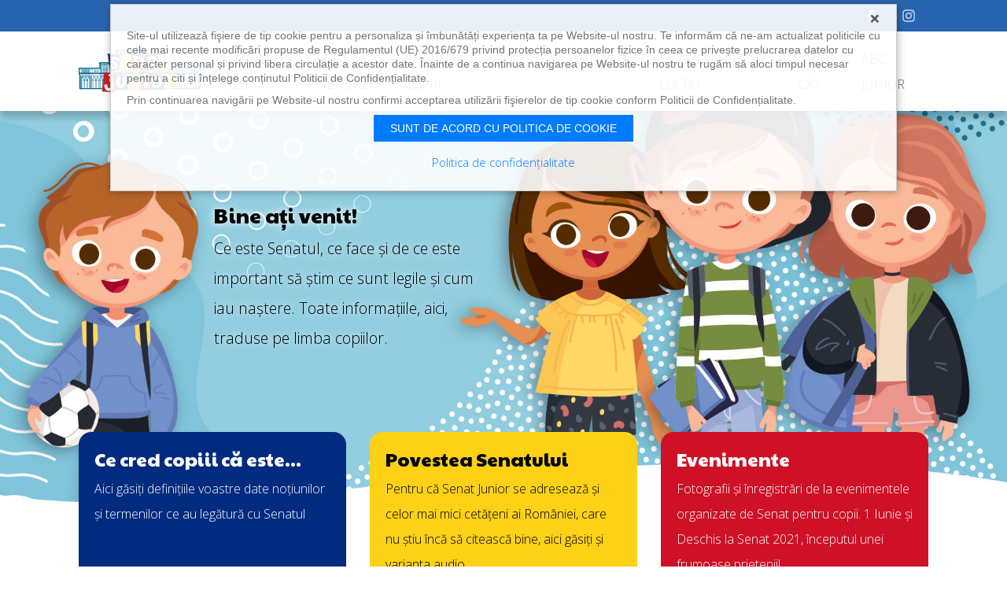

--- FILE ---
content_type: text/html; charset=UTF-8
request_url: https://senatjunior.ro/
body_size: 3558
content:
<!DOCTYPE html><html lang="ro">
<head>
  <meta charset="utf-8">
  <meta name="viewport" content="width=device-width, initial-scale=1, user-scalable=no, shrink-to-fit=no">
  <meta http-equiv="x-ua-compatible" content="ie=edge">

  <title>senatjunior.ro</title>

  <link href="https://senatjunior.ro/assets/css/style.css?2" rel="stylesheet">
  <link href="https://senatjunior.ro/assets/css/modif.css?2" rel="stylesheet">
  <link href="https://fonts.googleapis.com" rel="preconnect">
  <link href="https://fonts.gstatic.com" crossorigin rel="preconnect">
  <link href="https://fonts.googleapis.com/css?family=Open+Sans:300,600,700|Oswald:300,400&amp;subset=latin-ext" rel="stylesheet">
  <link href="https://fonts.googleapis.com/css2?family=Paytone+One&display=swap" rel="stylesheet">

  <!-- open graph -->
  <meta property="og:url"           content="https://www.senatjunior.ro" />
  <meta property="og:type"          content="website" />
  <meta property="og:title"         content="SenatJunior.ro" />
  <meta property="og:description"   content="description" />
  <meta property="og:image"         content="https://www.senatjunior.ro/path/image.jpg">
  <meta property="fb:app_id"        content="id">

  <!-- favicon & browser -->
  <link rel="apple-touch-icon" sizes="57x57" href="https://senatjunior.ro/assets/imgs/apple-touch-icon-57.png"><!-- iPhone/iOS 6 and prior/non-Retina -->
  <link rel="apple-touch-icon" sizes="60x60" href="https://senatjunior.ro/assets/imgs/apple-touch-icon-60.png"><!-- iPhone/iOS 7/non-Retina -->
  <link rel="apple-touch-icon" sizes="72x72" href="https://senatjunior.ro/assets/imgs/apple-touch-icon-72.png"><!-- iPad/iOS 6 and prior/non-Retina -->
  <link rel="apple-touch-icon" sizes="76x76" href="https://senatjunior.ro/assets/imgs/apple-touch-icon-76.png"><!-- iPad/iOS 7/non-Retina -->
  <link rel="apple-touch-icon" sizes="114x114" href="https://senatjunior.ro/assets/imgs/apple-touch-icon-114.png"><!-- iPhone/iOS 6 and prior/Retina -->
  <link rel="apple-touch-icon" sizes="120x120" href="https://senatjunior.ro/assets/imgs/apple-touch-icon-120.png"><!-- iPhone/iOS 7/Retina -->
  <link rel="apple-touch-icon" sizes="144x144" href="https://senatjunior.ro/assets/imgs/apple-touch-icon-144.png"><!-- iPad/iOS 6 and prior/Retina -->
  <link rel="apple-touch-icon" sizes="152x152" href="https://senatjunior.ro/assets/imgs/apple-touch-icon-152.png"><!-- iPad/iOS 7/Retina -->
  <link rel="apple-touch-icon" sizes="180x180" href="https://senatjunior.ro/assets/imgs/apple-touch-icon-180.png"><!-- iPad/iOS 8/Retina -->
  <link rel="icon" type="image/png" sizes="192x192" href="https://senatjunior.ro/assets/imgs/android-launcher-icon-192.png"><!-- Android/Chrome -->
  <link rel="icon" type="image/png" sizes="32x32" href="https://senatjunior.ro/assets/imgs/favicon-32.png">
  <link rel="icon" type="image/png" sizes="96x96" href="https://senatjunior.ro/assets/imgs/favicon-96.png"><!-- GoogleTV -->
  <link rel="icon" type="image/png" sizes="16x16" href="https://senatjunior.ro/assets/imgs/favicon-16.png">
  <meta name="msapplication-TileColor" content="#ffffff"><!-- Microsoft Edge on Windows 10 -->
  <meta name="msapplication-TileImage" content="https://senatjunior.ro/assets/imgs/ms-app-tile-image-144.png"><!-- Microsoft Edge on Windows 10 -->
  <meta name="msapplication-square150x150logo" content="https://senatjunior.ro/assets/imgs/ms-app-logo-150.png"><!-- medium tile -->
  <meta name="msapplication-square310x310logo" content="https://senatjunior.ro/assets/imgs/ms-app-logo-310.png"><!-- large tile -->
  <meta name="theme-color" content="#ffffff">
  <meta name="msapplication-navbutton-color" content="#ffffff">

    <script src="https://code.jquery.com/jquery-3.6.0.min.js" integrity="sha256-/xUj+3OJU5yExlq6GSYGSHk7tPXikynS7ogEvDej/m4=" crossorigin="anonymous"></script>

  <script src="https://senatjunior.ro/assets/js/vendors.js"></script>
  <script src="https://senatjunior.ro/assets/js/app.js"></script>
  <script src="https://senatjunior.ro/assets/js/cookie-gdpr.js?2"></script>







<!-- Global site tag (gtag.js) - Google Analytics -->
<script async src="https://www.googletagmanager.com/gtag/js?id=G-ZZ20S034R9"></script>
<script>
  window.dataLayer = window.dataLayer || [];
  function gtag(){dataLayer.push(arguments);}
  gtag('js', new Date());

  gtag('config', 'G-ZZ20S034R9');
</script>





</head>

<body>

  <a href="#content" class="sr-only sr-only-focusable">Skip to main content</a>

  <header class="site-header fixed-top">
    <div class="bg-primary">
      <nav class="nav justify-content-end container px-3">
        <a class="nav-link" href="https://www.facebook.com/SenatulRomaniei" target="_blank">
          <span class="icon icon-facebook icon-sm" role="img"><svg><title>facebook icon</title><use xmlns:xlink="http://www.w3.org/1999/xlink" xlink:href="https://senatjunior.ro/assets/svg/sprite.svg#icon-facebook"></use></svg></span>
        </a>



        <a class="nav-link" href="https://instagram.com/senatulromaniei?igshid=YmMyMTA2M2Y=" target="_blank">
          <span class="icon icon-instagram icon-sm" role="img"><svg><title>instagram icon</title><use xmlns:xlink="http://www.w3.org/1999/xlink" xlink:href="https://senatjunior.ro/assets/svg/sprite.svg#icon-instagram"></use></svg></span>
        </a>
      </nav>
    </div>
    <nav class="navbar navbar-expand-xl navbar-light">
      <div class="container">
        <a href="https://senatjunior.ro" class="navbar-brand"><span class="brand-logo">senatjunior.ro</span></a>
        <div>
          <button class="navbar-toggler" type="button" data-toggle="collapse" data-target="#collapsing-navbar" aria-controls="collapsing-navbar" aria-expanded="false" aria-label="Toggle navigation"><span class="navbar-toggler-icon"></span></button>
          <div id="collapsing-navbar" class="collapse navbar-collapse">
            <ul class="site-menu navbar-nav">


              <li class="nav-item "
                    ><a href="https://senatjunior.ro/s-17-senatul-meu" class="nav-link">Senatul meu</a></li>


              <li class="nav-item"
                    ><a href="https://senatjunior.ro/grupul-de-prietenie" class="nav-link">GRUP PRIETENIE</a></li>




              <li class="nav-item "
                    ><a href="https://senatjunior.ro/s-11-ce-cred-copiii-ca-este" class="nav-link">Ce cred copiii</a></li>

              <li class="nav-item "
                    ><a href="https://senatjunior.ro/p-9-povestea-senatului" class="nav-link">Povestea</a></li>

              <li class="nav-item "
                    ><a href="https://senatjunior.ro/s-13-evenimente" class="nav-link">Evenimente</a></li>




              <li class="nav-item "
                    ><a href="https://senatjunior.ro/s-21-jocuri-si-fise-de-lucru" class="nav-link">Jocuri și fișe de lucru</a></li>




              <li class="nav-item "
                    ><a href="https://senatjunior.ro/s-15-stiati-ca" class="nav-link">Știați că?</a></li>








              <li class="nav-item "
                    ><a href="https://senatjunior.ro/s-23-abc-junior" class="nav-link">ABC Junior</a></li>








            </ul>
          </div>
        </div>
      </div>
    </nav>
  </header>





  <div id="content" class="site-wrap" tabindex="-1">
    <div class="jumbotron jumbotron-fluid">
      <div>
        <h1 class="h2">Bine ați venit!</h1>
        <p>Ce este Senatul, ce face şi de ce este important să ştim ce sunt legile şi cum iau naştere. Toate informaţiile, aici, traduse pe limba copiilor.</p>
      </div>
      <img class="w-100 d-sm-none" src="https://senatjunior.ro/assets/imgs/content/jumbotron-xs.jpg" alt="Prietenii senatului">
      <img class="w-100 d-none d-sm-block d-md-none" src="https://senatjunior.ro/assets/imgs/content/jumbotron-sm.jpg" alt="Prietenii senatului">
      <img class="w-100 d-none d-md-block d-lg-none" src="https://senatjunior.ro/assets/imgs/content/jumbotron-md.jpg" alt="Prietenii senatului">
      <img class="w-100 d-none d-lg-block" src="https://senatjunior.ro/assets/imgs/content/jumbotron.jpg" alt="Prietenii senatului">
    </div>
    <main class="site-content bg-homepage">
      <div class="container">
        <section>
          <header class="sr-only">
            <h3><a href="#">Intro</a></h3>
          </header>
          <ul class="card-articles row">
            <li class="col-sm-12 col-lg-4">
              <article class="card text-white bg-info">
                <div class="card-body">
                  <h2 class="card-title"><a href="https://senatjunior.ro/s-11-ce-cred-copiii-ca-este">Ce cred copiii că este...</a></h2>
                  <p class="card-text">
                    Aici găsiți definițiile voastre date noțiunilor și termenilor ce au legătură cu Senatul
                  </p>
                </div>
                <figure class="img-responsive img-responsive-16by10">
                  <a href="https://senatjunior.ro/s-11-ce-cred-copiii-ca-este" title="">
                    <img class="card-img" src="https://senatjunior.ro/assets/imgs/content/prietenii-senatului.jpg" alt="Prietenii senatului">
                  </a>
                </figure>
              </article>
            </li>
            <li class="col-sm-12 col-lg-4">
              <article class="card text-white bg-warning">
                <div class="card-body">
                  <h2 class="card-title"><a style="color:#000000 !important;" href="https://senatjunior.ro/p-9-povestea-senatului">Povestea Senatului</a></h2>
                  <p class="card-text" style="color:#000000;">
                    Pentru că Senat Junior se adresează şi celor mai mici cetăţeni ai României, care nu ştiu încă să citească bine,
                      aici găsiţi și varianta audio
                  </p>
                </div>
                <figure class="img-responsive img-responsive-16by10">
                  <a href="https://senatjunior.ro/p-9-povestea-senatului" title="">
                    <img class="card-img" src="https://senatjunior.ro/assets/imgs/content/asculta-povestea.jpg" alt="Ascultă povestea">
                  </a>
                </figure>
              </article>
            </li>
            <li class="col-sm-12 col-lg-4">
              <article class="card text-white bg-danger">
                <div class="card-body">
                  <h2 class="card-title"><a href="https://senatjunior.ro/s-13-evenimente">Evenimente</a></h2>
                  <p class="card-text">
                    Fotografii şi înregistrări de la evenimentele organizate de Senat pentru copii. 1 Iunie şi Deschis la Senat 2021, începutul unei frumoase prietenii!
                  </p>
                </div>
                <figure class="img-responsive img-responsive-16by10">
                  <a href="https://senatjunior.ro/s-13-evenimente" title="">
                    <img class="card-img" src="https://senatjunior.ro/assets/imgs/content/evenimente.jpg" alt="Evenimente">
                  </a>
                </figure>
              </article>
            </li>
          </ul>
        </section>
        <section>
          <header>
            <h3>
                <a href="https://senatjunior.ro/s-17-senatul-meu">Senatul meu</a>
              <span>Să ne cunoaștem mai bine</span>
            </h3>
          </header>




                      <article class="card bg-transparent flex-sm-row">
            <div class="card-body d-flex flex-column justify-content-center">
              <h2 class="card-title">Crăciun la Senat</h2>
              <p class="card-text"></p>
            </div>
            <figure class="img-responsive img-responsive-16by10">
              <a href="https://senatjunior.ro/a-148-craciun-la-senat" title="">
                <img class="card-img" src="https://www.senatjunior.ro/upfiles/Mos 7.jpg">
              </a>
            </figure>
          </article>
            



        </section>
        <section>
          <header>
            <h3>

                <a href="https://senatjunior.ro/s-15-stiati-ca">Știați că</a>
              <span>Pentru ca nimic să nu-ți scape</span>
            </h3>
          </header>





          <ul class="card-articles row">


                                <li class="col-sm-12 col-lg-4">
                      <article class="card flex-sm-row flex-lg-column">
                          <figure class="img-responsive img-responsive-16by10">
                              <a href="https://senatjunior.ro/a-140-stiati-ca-senat-junior-este-model-de-bune-practici-in-materie-de-participare-a-copiilor-in-procesul-decizional" title="">
                                  <img class="card-img-top lazyloaded" src="https://www.senatjunior.ro/upfiles/Laura.jpeg">
                              </a>
                          </figure>
                          <div class="card-body">
                              <h2 class="card-title"><a href="https://senatjunior.ro/a-140-stiati-ca-senat-junior-este-model-de-bune-practici-in-materie-de-participare-a-copiilor-in-procesul-decizional">Știați că Senat Junior este model de bune practici în materie de participare a copiilor în procesul decizional?</a></h2>
                              <p class="card-text"></p>
                              <a class="btn btn-lg btn-primary" href="https://senatjunior.ro/a-140-stiati-ca-senat-junior-este-model-de-bune-practici-in-materie-de-participare-a-copiilor-in-procesul-decizional">Citește tot</a>
                          </div>
                      </article>
                  </li>
                                <li class="col-sm-12 col-lg-4">
                      <article class="card flex-sm-row flex-lg-column">
                          <figure class="img-responsive img-responsive-16by10">
                              <a href="https://senatjunior.ro/a-137-stiati-ca-luceafarul-de-mihai-eminescu-este-cea-mai-lunga-poezie-de-dragoste-din-lume" title="">
                                  <img class="card-img-top lazyloaded" src="https://www.senatjunior.ro/upfiles/Eminescu, Pia.jpg">
                              </a>
                          </figure>
                          <div class="card-body">
                              <h2 class="card-title"><a href="https://senatjunior.ro/a-137-stiati-ca-luceafarul-de-mihai-eminescu-este-cea-mai-lunga-poezie-de-dragoste-din-lume">Știați că &quot;Luceafărul&quot;, de Mihai Eminescu, este cea mai lungă poezie de dragoste din lume?</a></h2>
                              <p class="card-text"></p>
                              <a class="btn btn-lg btn-primary" href="https://senatjunior.ro/a-137-stiati-ca-luceafarul-de-mihai-eminescu-este-cea-mai-lunga-poezie-de-dragoste-din-lume">Citește tot</a>
                          </div>
                      </article>
                  </li>
                                <li class="col-sm-12 col-lg-4">
                      <article class="card flex-sm-row flex-lg-column">
                          <figure class="img-responsive img-responsive-16by10">
                              <a href="https://senatjunior.ro/a-125-stiati-ca-pe-15-ianuarie-sarbatorim-ziua-nationala-a-culturii" title="">
                                  <img class="card-img-top lazyloaded" src="https://www.senatjunior.ro/upfiles/Eminescu - Matei1.jpg">
                              </a>
                          </figure>
                          <div class="card-body">
                              <h2 class="card-title"><a href="https://senatjunior.ro/a-125-stiati-ca-pe-15-ianuarie-sarbatorim-ziua-nationala-a-culturii">Știați că pe 15 ianuarie sărbătorim Ziua Națională a Culturii?</a></h2>
                              <p class="card-text"></p>
                              <a class="btn btn-lg btn-primary" href="https://senatjunior.ro/a-125-stiati-ca-pe-15-ianuarie-sarbatorim-ziua-nationala-a-culturii">Citește tot</a>
                          </div>
                      </article>
                  </li>
              

          </ul>



        </section>
      </div>
      <div class="games">
        <div class="p-3 text-white bg-primary">
          <h1 class="h2">Jocuri și fișe de lucru</h1>
          <p>Quiz-uri distractive, jocuri de cuvinte interesante și alte jocuri istețe
              cu noțiuni legislative, care te vor ajuta să înțelegi lumea Senatului.</p>
          <a class="btn btn-lg btn-danger mx-auto" href="https://senatjunior.ro/s-21-jocuri-si-fise-de-lucru">Joacă-te</a>
        </div>
        <img class="w-100" src="https://senatjunior.ro/assets/imgs/bg-jocuri.jpg" alt="Jocuri">
      </div>
    </main>
  </div>







  <footer class="site-footer">
    <div class="container">
      <ul class="footer-menu nav">
        <li class="nav-item"><a class="nav-link" href="https://senatjunior.ro/p-1-despre-noi">Despre noi</a></li>
        <li class="nav-item"><a class="nav-link" href="https://senatjunior.ro/p-4-termeni-si-conditii">Termeni și condiții</a></li>
        <li class="nav-item"><a class="nav-link" href="https://senatjunior.ro/p-5-politica-de-confidentialitate">Politica de confidențialitate</a></li>
        <li class="nav-item"><a class="nav-link" href="https://senatjunior.ro/p-6-contact">Contact</a></li>
      </ul>
    </div>
  </footer>


</body>

</html>


--- FILE ---
content_type: text/css
request_url: https://senatjunior.ro/assets/css/modif.css?2
body_size: 345
content:
.gdpr-section {
  position: fixed;
  left: 0;
  top: 0;
  right: 0;
  margin: 0;
  padding: 0;
  z-index: 99999999999;
}
.gdpr-section .gdpr-content {
  margin: 0 auto;
  padding: 30px 20px 20px;
  width: 100%;
  max-width: 1000px;
  background: rgba(255, 255, 255, .9);
  border: 1px solid #ccc;
  box-shadow: 1px 1px 10px rgba(0, 0, 0, .3);
}
.gdpr-section .gdpr-close {
  float: right;
  margin: -25px 0 0 0;
  padding: 0;
  height: 24px;
  background: transparent;
  border: none;
  color: #555;
  font-weight: bold;
  font-size: 24px;
  line-height: 24px;
  overflow: hidden;
  opacity: 1;
  cursor: pointer;
}
.gdpr-section .gdpr-close:hover {
  color: #000;
}
.gdpr-section .gdpr-button {
  display: block;
  padding: 7px 20px;
  width: 100%;
  height: auto;
  background: #007bff;
  border: 1px solid #007bff;
  color: #fff;
  font-size: 14px;
  line-height: 18px;
  text-transform: uppercase;
  text-align: center;
  cursor: pointer;
}
.gdpr-section .gdpr-button:hover {
  background: #045bb9;
  border-color: #045bb9;
}
.gdpr-section p {
  margin-bottom: 5px;
  color: #757575;
  font: 12px/15px Arial, Helvetica, sans-serif;
}
.gdpr-section .gdpr-link {
  display: block;
  white-space: nowrap;
  color: #007bff;
  font-size: 16px;
  line-height: 22px;
}
.gdpr-section .gdpr-link:hover {
  color: #045bb9;
}
.gdpr-section .text-center {
  text-align: center;
}
@media (min-width: 576px) {
  .gdpr-section .gdpr-button {
    display: inline-block;
    width: auto;
 }
  .gdpr-section .gdpr-link {
    display: inline-block;
    margin: 0 10px;
 }
}
@media (min-width: 768px) {
  .gdpr-section {
    left: 5px;
    top: 5px;
    right: 5px;
 }
  .gdpr-section p {
    margin-bottom: 10px;
    font-size: 14px;
    line-height: 18px;
 }
  .gdpr-section .gdpr-link {
    font-size: 15px;
 }
}


--- FILE ---
content_type: image/svg+xml
request_url: https://senatjunior.ro/assets/svg/section-header.svg
body_size: 2346
content:
<?xml version="1.0" encoding="utf-8"?>
<!-- Generator: Adobe Illustrator 16.0.0, SVG Export Plug-In . SVG Version: 6.00 Build 0)  -->
<!DOCTYPE svg PUBLIC "-//W3C//DTD SVG 1.1//EN" "http://www.w3.org/Graphics/SVG/1.1/DTD/svg11.dtd">
<svg version="1.1" id="Layer_1" xmlns="http://www.w3.org/2000/svg" xmlns:xlink="http://www.w3.org/1999/xlink" x="0px" y="0px"
	 width="164px" height="30px" viewBox="0 0 164 30" enable-background="new 0 0 164 30" xml:space="preserve">
<g>
	<defs>
		
			<rect id="SVGID_1_" x="75.746" y="-0.455" transform="matrix(0.7071 0.7071 -0.7071 0.7071 34.4784 -53.2388)" width="11.516" height="30.91"/>
	</defs>
	<clipPath id="SVGID_2_">
		<use xlink:href="#SVGID_1_"  overflow="visible"/>
	</clipPath>
	<path clip-path="url(#SVGID_2_)" fill-rule="evenodd" clip-rule="evenodd" fill="#263778" d="M85.955,2.406
		c1.246,0.056,2.487,0.078,3.72,0.187c0.424,0.038,0.884,0.215,1.232,0.464c0.841,0.601,1.636,1.27,2.43,1.935
		c0.671,0.559,0.911,1.311,1.138,2.154c0.358,1.334-0.023,2.202-0.956,3.176c-3.479,3.631-6.863,7.354-10.261,11.061
		c-0.724,0.79-1.545,1.198-2.595,1.546c-2.672,0.886-5.234,2.1-7.844,3.178c-0.409,0.168-0.831,0.302-1.516,0.548
		c0.179-1.388,0.294-2.497,0.472-3.597c0.305-1.895,0.604-3.793,1.01-5.669c0.111-0.517,0.525-1.012,0.904-1.421
		c2.561-2.763,5.179-5.474,7.718-8.255C82.986,5.984,84.458,4.161,85.955,2.406 M79.358,18.971
		c1.086-0.533,12.094-12.344,12.664-13.592c-0.673-0.547-1.373-1.116-2.037-1.656c-2.958,2.393-11.475,12.104-12.112,13.764
		L79.358,18.971z M93.055,6.083c-4.69,4.385-8.537,9.104-12.641,13.475c0.53,1.408,0.53,1.408,1.442,1.762
		c0.963-0.963,1.957-1.896,2.879-2.891c2.629-2.836,5.165-5.759,7.87-8.517C93.693,8.805,93.659,7.791,93.055,6.083 M74.281,17.029
		c1.338,0.385,2.235,0.266,2.989-0.757c0.739-1.002,1.64-1.885,2.479-2.813c2.838-3.136,5.682-6.267,8.514-9.408
		c0.116-0.128,0.149-0.333,0.256-0.586c-1.379-0.164-2.497-0.062-3.21,1.196c-0.175,0.309-0.502,0.529-0.748,0.8
		c-3.176,3.477-6.353,6.952-9.517,10.438C74.775,16.196,74.59,16.567,74.281,17.029 M75.651,24.05
		c1.529-0.662,3.083-1.333,4.63-2.002c-1.4-3.423-4.295-4.43-6.579-3.702c-0.917,4.014-1.249,2.751,1.607,5.542
		C75.345,23.922,75.401,23.935,75.651,24.05"/>
</g>
<path fill="#263778" d="M164,16h-4v-2h4V16z M156,16h-4v-2h4V16z M148,16h-4v-2h4V16z M140,16h-4v-2h4V16z M132,16h-4v-2h4V16z
	 M124,16h-4v-2h4V16z M116,16h-4v-2h4V16z M108,16h-4v-2h4V16z M100,16h-4v-2h4V16z M68,16h-4v-2h4V16z M60,16h-4v-2h4V16z M52,16
	h-4v-2h4V16z M44,16h-4v-2h4V16z M36,16h-4v-2h4V16z M28,16h-4v-2h4V16z M20,16h-4v-2h4V16z M12,16H8v-2h4V16z M4,16H0v-2h4V16z"/>
</svg>


--- FILE ---
content_type: application/javascript
request_url: https://senatjunior.ro/assets/js/app.js
body_size: 3
content:
'use strict';

/* vars
 *******************************************************************************************************/
var $document = $(document);

/* defer images
 *******************************************************************************************************/
function imgDefer() {
  var imgDefer = document.getElementsByTagName('img');
  for ( var i = 0; i < imgDefer.length; i++ ) if ( imgDefer[i].getAttribute('data-src') ) imgDefer[i].setAttribute('src', imgDefer[i].getAttribute('data-src'));
}


/* on DOM ready
 *******************************************************************************************************/
$document.ready(function() {

  // defer images
  imgDefer();

  // svg4everybody
  svg4everybody();

});


/* Bootstrap events
 *******************************************************************************************************/

--- FILE ---
content_type: image/svg+xml
request_url: https://senatjunior.ro/assets/svg/sprite.svg
body_size: 7259
content:
<?xml version="1.0" encoding="utf-8"?><!DOCTYPE svg PUBLIC "-//W3C//DTD SVG 1.1//EN" "http://www.w3.org/Graphics/SVG/1.1/DTD/svg11.dtd"><svg xmlns="http://www.w3.org/2000/svg" xmlns:xlink="http://www.w3.org/1999/xlink"><symbol viewBox="0 0 256 256" id="icon-facebook" xmlns="http://www.w3.org/2000/svg"><path d="M192.846 4.884v39.562h-23.389c-8.63 0-14.455 1.796-17.499 5.388-3.055 3.592-4.576 8.969-4.576 16.141v28.524h44.128l-5.914 44.402h-38.214V253h-46.023V138.9H63.154V94.498h38.204V61.67c0-18.658 5.201-33.102 15.615-43.329C127.376 8.114 141.282 3 158.681 3c14.717 0 26.105.636 34.165 1.884z"/></symbol><symbol viewBox="0 0 256 256" id="icon-instagram" xmlns="http://www.w3.org/2000/svg"><path d="M128 62.979c-35.282 0-64.516 28.73-64.516 64.517A64.32 64.32 0 00128 192.013c35.786 0 64.517-29.234 64.517-64.517S163.282 62.979 128 62.979zm0 105.847c-22.681 0-41.331-18.648-41.331-41.33S105.318 86.165 128 86.165c22.682 0 41.331 18.649 41.331 41.331s-18.649 41.33-41.331 41.33z"/><circle cx="195.035" cy="61.468" r="14.617"/><path d="M232.838 23.666C219.733 10.057 201.084 3 179.915 3H76.084C32.234 3 3 32.234 3 76.085v103.327c0 21.673 7.056 40.321 21.169 53.931C37.778 246.447 55.923 253 76.588 253H179.41c21.674 0 39.819-7.056 52.924-19.657C245.943 220.237 253 201.589 253 179.916V76.085c0-21.17-7.057-39.314-20.162-52.419zm-2.016 156.25c0 15.624-5.545 28.225-14.617 36.794-9.073 8.568-21.674 13.104-36.795 13.104H76.588c-15.121 0-27.722-4.536-36.794-13.104-9.072-9.073-13.608-21.673-13.608-37.298V76.085c0-15.121 4.536-27.723 13.608-36.795 8.568-8.568 21.674-13.104 36.794-13.104H180.42c15.12 0 27.721 4.536 36.793 13.608 8.569 9.073 13.609 21.674 13.609 36.291v103.831z"/></symbol><symbol viewBox="126.5 126.5 259 259" id="icon-linkedin" xmlns="http://www.w3.org/2000/svg"><path d="M134.17 214.244h53.578v161.233H134.17V214.244zm27.148-77.722c-18.337 0-30.318 12.039-30.318 27.84 0 15.476 11.63 27.865 29.617 27.865h.342c18.688 0 30.326-12.389 30.326-27.865-.351-15.801-11.638-27.84-29.967-27.84zm157.979 73.935c-28.44 0-41.182 15.643-48.289 26.613v-22.825h-53.594c.71 15.125 0 161.233 0 161.233h53.594v-90.044c0-4.823.351-9.628 1.761-13.082 3.881-9.628 12.698-19.598 27.489-19.598 19.406 0 27.156 14.793 27.156 36.457v86.266H381v-92.454c0-49.523-26.43-72.566-61.703-72.566z"/></symbol><symbol viewBox="0 0 256 256" id="icon-mail" xmlns="http://www.w3.org/2000/svg"><path d="M244.071 38.746H11.214a6.925 6.925 0 00-1.875 0l-1.519.625a5.777 5.777 0 00-1.338.893 6 6 0 00-1.339 1.25l-.536.536a3.181 3.181 0 000 .804 9.594 9.594 0 00-.714 1.696c-.375.71-.674 1.458-.893 2.232v161.606a8.93 8.93 0 008.929 8.929h232.143a8.929 8.929 0 008.929-8.929V47.674a8.93 8.93 0 00-8.93-8.928zM128 117.406L40.5 56.603h186.52L128 117.406zM20.857 199.461V64.728l102.054 70.625c.518.303 1.055.57 1.607.802h.714a9.737 9.737 0 002.768.806 8.92 8.92 0 003.66-.894h.626l102.856-63.482v126.876H20.857z"/></symbol><symbol viewBox="0 0 256 256" id="icon-menu" xmlns="http://www.w3.org/2000/svg"><path fill-rule="evenodd" clip-rule="evenodd" d="M3 63h250v10H3zm0 60h250v10H3zm0 60h250v10H3z"/></symbol><symbol viewBox="0 0 256 256" id="icon-messenger" xmlns="http://www.w3.org/2000/svg"><path d="M3 181.493L106.781 70.166l52.701 53.066L253 72.113 148.813 185.834l-51.12-55.866z"/></symbol><symbol viewBox="-104 -104 256 256" id="icon-question" xmlns="http://www.w3.org/2000/svg"><path d="M16.214 92.712c-9.492 0-16.719 2.372-21.681 7.117-4.969 4.745-7.461 11.756-7.461 21.017 0 8.945 2.543 15.879 7.622 20.782C-.228 146.541 6.94 149 16.214 149c9.053 0 16.114-2.516 21.195-7.53 5.076-5.024 7.611-11.897 7.611-20.624 0-9.037-2.515-15.991-7.524-20.854-5.03-4.846-12.12-7.28-21.282-7.28zM80.206-84.609C66.796-95.538 48.717-101 25.984-101c-27.589 0-53.702 6.898-78.311 20.698l18.044 36.254c21.187-10.813 40.064-16.226 56.619-16.226 9.497 0 16.89 1.876 22.18 5.631 5.305 3.752 7.942 9.218 7.942 16.391 0 6.402-1.844 12.193-5.539 17.381C43.224-15.682 35.587-8.952 23.994-.668 11.966 8.157 3.683 16.494-.834 24.33c-4.533 7.837-6.791 17.058-6.791 27.658v12.244h43.873v-9.928c0-6.624 1.416-11.975 4.231-16.067 2.81-4.068 9.505-10.04 20.104-17.875C76.031 9.326 86.523-.604 92.037-9.443c5.52-8.831 8.289-19.321 8.289-31.458 0-18.204-6.71-32.78-20.12-43.708z"/></symbol><symbol viewBox="122 122 256 256" id="icon-reload" xmlns="http://www.w3.org/2000/svg"><path d="M268.071 237.447l60.054-44.738c6.927-6.928 6.927-13.907 0-20.834l-60.054-44.739c-1.877-1.353-4.219-2.135-6.721-2.135-6.301 0-11.352 4.893-11.352 10.939v20.31c-60.415.158-109.375 49.063-109.375 109.376 0 60.42 49.112 109.374 109.635 109.374 56.197 0 102.503-42.134 108.906-96.404.054-.158.211-1.827.211-2.555 0-5.728-4.689-10.415-10.469-10.415h-26.251c-8.595 0-15.105 5.937-15.99 10.884-5.051 26.46-28.387 46.408-56.407 46.408-31.718 0-57.399-25.626-57.399-57.292 0-31.566 25.523-57.135 57.139-57.292v20.315c0 6.042 5.05 10.936 11.352 10.936 2.503-.001 4.844-.78 6.721-2.138z"/></symbol><symbol viewBox="0 0 256 256" id="icon-search" xmlns="http://www.w3.org/2000/svg"><path d="M188.417 100.916c0-48.334-39.166-87.084-87.082-87.084-48.334 0-87.084 39.168-87.084 87.084 0 48.334 39.168 87.084 87.084 87.084 47.916.416 87.082-38.75 87.082-87.084zM253.001 245.5l-7.5 7.5-79.168-79.167c-17.5 15.417-40 25-65.416 25-54.166 0-97.918-43.749-97.918-97.917C2.999 46.75 46.749 3 100.917 3c54.166 0 97.916 43.75 97.916 97.916 0 25-9.582 47.917-25 65.417l79.168 79.167z"/></symbol><symbol viewBox="0 0 256 256" id="icon-twitter" xmlns="http://www.w3.org/2000/svg"><path d="M253.006 50.622c-7.036 10.23-15.554 19.048-25.598 26.443v6.55c0 13.841-1.991 27.577-5.972 41.232-3.981 13.657-10.068 26.861-18.215 39.543-8.171 12.684-17.915 23.793-29.278 33.283-11.388 9.443-25.043 17.22-40.967 23.283-15.936 6.11-33.098 8.935-51.486 8.564-28.63 0-54.795-7.685-78.496-23.053 3.6.37 7.685.556 12.232.556 23.897 0 45.121-7.268 63.706-21.896-11.19-.186-21.143-3.564-29.856-10.23-8.726-6.619-14.79-15.09-18.204-25.32 3.6.602 6.828.88 9.663.88 4.56 0 9.107-.556 13.656-1.713-11.943-2.453-21.803-8.344-29.58-17.637-7.776-9.292-11.653-20.194-11.653-32.715v-.567c7.198 3.98 14.976 6.168 23.318 6.55-7.024-4.744-12.613-10.809-16.779-18.203-4.178-7.395-6.261-15.646-6.261-24.742 0-9.107 2.372-17.636 7.117-25.599 12.892 15.74 28.434 28.342 46.637 37.82 18.203 9.489 37.923 14.697 59.158 15.646-.949-3.98-1.423-7.869-1.423-11.664 0-14.211 5.022-26.258 15.067-36.118 10.056-9.849 22.092-14.882 36.141-15.067 14.951 0 27.473 5.404 37.541 16.213 11.549-2.279 22.357-6.445 32.402-12.521-3.795 12.14-11.294 21.617-22.45 28.445 9.86-1.135 19.72-3.797 29.58-7.963z"/></symbol><symbol viewBox="-99.654 -99.654 256 256" id="icon-whatsapp" xmlns="http://www.w3.org/2000/svg"><path d="M140.667 77.531c-6.148-3.084-36.4-17.956-42.03-20.015-5.641-2.05-9.739-3.074-13.838 3.083-4.109 6.159-15.898 20.016-19.479 24.115-3.591 4.108-7.183 4.625-13.33 1.542-6.148-3.084-25.968-9.573-49.467-30.535-18.288-16.307-30.632-36.448-34.213-42.606-3.591-6.158-.381-9.485 2.693-12.56 2.771-2.752 6.148-7.182 9.231-10.773 3.074-3.591 4.099-6.158 6.148-10.256 2.049-4.108 1.025-7.699-.517-10.783-1.532-3.074-13.838-33.355-18.961-45.67-4.997-11.993-10.061-10.364-13.838-10.559-3.582-.176-7.69-.215-11.789-.215s-10.764 1.542-16.404 7.7c-5.641 6.157-21.528 21.04-21.528 51.311 0 30.281 22.035 59.527 25.119 63.636 3.074 4.099 43.368 66.232 105.071 92.873 14.678 6.343 26.134 10.12 35.073 12.96 14.735 4.684 28.144 4.02 38.741 2.439 11.817-1.767 36.39-14.882 41.514-29.247 5.123-14.374 5.123-26.689 3.591-29.256-1.541-2.568-5.64-4.1-11.787-7.184z"/></symbol></svg>

--- FILE ---
content_type: application/javascript
request_url: https://senatjunior.ro/assets/js/cookie-gdpr.js?2
body_size: 681
content:
/**
* bara GDPR
*/
var site_cookie_html_big =
    '<div class="gdpr-section"><div class="gdpr-content">' +
        '<button class="gdpr-close" type="button">&times;</button>' +
        '<p>Site-ul utilizează fişiere de tip cookie pentru a personaliza și îmbunătăți experiența ta pe Website-ul nostru. Te informăm că ne-am actualizat politicile cu cele mai recente modificări propuse de Regulamentul (UE) 2016/679 privind protecția persoanelor fizice în ceea ce privește prelucrarea datelor cu caracter personal și privind libera circulație a acestor date. Înainte de a continua navigarea pe Website-ul nostru te rugăm să aloci timpul necesar pentru a citi și înțelege conținutul Politicii de Confidențialitate.</p>' +
        '<p>Prin continuarea navigării pe Website-ul nostru confirmi acceptarea utilizării fişierelor de tip cookie conform Politicii de Confidențialitate.</p>' +
        '<p class="text-center"><button class="gdpr-button" type="button">Sunt de acord cu politica de cookie</button></p>' +
        '<div class="text-center"><a class="gdpr-link" href="/p-5-politica-de-confidentialitate" target="_blank">Politica de confidențialitate</a></div>' +
    '</div></div>';
var site_cookie_html_small =
    '<div class="gdpr-section"><div class="gdpr-content">' +
        '<button class="gdpr-close" type="button">&times;</button>' +
        '<p>Utilizăm module cookie pe site-ul nostru pentru a îmbunătăți experiența utilizatorului. Dacă nu acționați, vom considera ca avem acordul dvs referitor la cookie-uri. Vedeți mai jos detalii:</p>' +
        '<p class="text-center"><a class="gdpr-link" href="/p-5-politica-de-confidentialitate" target="_blank">Politica de confidențialitate</a></p>' +
        '<div class="text-center"><button class="gdpr-button" type="button">Sunt de acord cu politica de cookie</button></div>' +
    '</div></div>';

$document.ready(function() {

	(function () {
	if ( !Cookies.get('civicCookieControl_B') ) {
		var gdr_close = '.gdpr-section .gdpr-close';

		if ( !Cookies.get('civicCookieControl_S') ) {
			$('body').append(site_cookie_html_big);

			$(gdr_close).click(function(e) {
				$(this).parents('.gdpr-section').hide();
				Cookies.set('civicCookieControl_S', '1');
				e.preventDefault();
			});
		} else {
			$('body').append(site_cookie_html_small);

			$(gdr_close).click(function(e) {
				$(this).parents('.gdpr-section').hide();
				e.preventDefault();
			});
		}
	}

	$('.gdpr-section .gdpr-button').click(function(e) {
		$(this).parents('.gdpr-section').hide();
		Cookies.set('civicCookieControl_B', 'hide', { expires: 365, path: '/' });
		e.preventDefault();
	});
	})();

});

--- FILE ---
content_type: image/svg+xml
request_url: https://senatjunior.ro/assets/svg/senatjunior.ro-logo.svg
body_size: 75710
content:
<?xml version="1.0" encoding="utf-8"?>
<!-- Generator: Adobe Illustrator 26.0.1, SVG Export Plug-In . SVG Version: 6.00 Build 0)  -->
<svg version="1.1" id="Layer_1" xmlns="http://www.w3.org/2000/svg" xmlns:xlink="http://www.w3.org/1999/xlink" x="0px" y="0px"
	 viewBox="0 0 341.6 118.4" style="enable-background:new 0 0 341.6 118.4;" xml:space="preserve">
<style type="text/css">
	.st0{fill:#FFFFFF;stroke:#046C94;stroke-miterlimit:10;}
	.st1{fill:none;stroke:#046C94;stroke-linecap:round;stroke-linejoin:round;stroke-miterlimit:10;}
	.st2{fill:none;stroke:#046C94;stroke-width:3;stroke-linecap:round;stroke-linejoin:round;stroke-miterlimit:10;}
	.st3{fill:#263779;}
	.st4{fill:#FBD116;}
	.st5{fill:#CE2028;}
	.st6{fill:#FFFFFF;}
</style>
<g>
	<g>
		<polygon class="st0" points="282,50.6 282,40.4 284.3,38.3 282,38.3 282,35.4 259.7,35.4 259.7,38.3 236.6,38.3 236.6,20 
			238.6,18 236.6,18 236.6,6.5 238.6,4.4 236.6,4.4 236.6,1.5 170.8,1.5 170,1.5 105,1.5 105,4.4 103,4.4 105,6.5 105,18 103,18 
			105,20 105,38.3 81.9,38.3 81.9,35.4 59.6,35.4 59.6,38.3 57.2,38.3 59.6,40.4 59.6,50.6 1.5,50.6 1.5,67.1 3.3,68.9 3.3,107.6 
			170.6,107.6 171,107.6 338.3,107.6 338.3,68.9 340.1,67.1 340.1,50.6 		"/>
		<polyline class="st1" points="170.8,65.2 148,65.2 148,67.1 149.7,68.9 149.7,73.9 170.8,73.9 		"/>
		<polyline class="st1" points="126,65.2 103.2,65.2 103.2,67.1 105,68.9 105,73.9 126,73.9 		"/>
		<polyline class="st1" points="149.7,73.9 150.3,77.5 151.5,77.5 		"/>
		<polyline class="st1" points="150.3,77.5 150.3,107.6 151.5,107.6 		"/>
		<polyline class="st1" points="153.2,73.9 152.6,77.5 151.5,77.5 		"/>
		<polyline class="st1" points="152.6,77.5 152.6,107.6 151.5,107.6 		"/>
		<polyline class="st1" points="157.7,73.9 158.3,77.5 159.4,77.5 		"/>
		<polyline class="st1" points="158.3,77.5 158.3,107.6 159.4,107.6 		"/>
		<polyline class="st1" points="161.1,73.9 160.5,77.5 159.4,77.5 		"/>
		<polyline class="st1" points="160.5,77.5 160.5,107.6 159.4,107.6 		"/>
		<polyline class="st1" points="170.8,68.8 170.8,70.3 169.3,70.3 169.3,68.8 167.8,68.8 167.8,70.3 166.4,70.3 166.4,68.8 
			164.9,68.8 164.9,70.3 163.4,70.3 163.4,68.8 161.9,68.8 161.9,70.3 160.4,70.3 160.4,68.8 158.9,68.8 158.9,70.3 157.5,70.3 
			157.5,68.8 156,68.8 156,70.3 154.5,70.3 154.5,68.8 153,68.8 153,70.3 151.5,70.3 151.5,68.8 150.1,68.8 		"/>
		<polyline class="st1" points="105,68.8 106.5,68.8 106.5,70.3 107.9,70.3 107.9,68.8 109.4,68.8 109.4,70.3 110.9,70.3 
			110.9,68.8 112.4,68.8 112.4,70.3 113.9,70.3 113.9,68.8 115.3,68.8 115.3,70.3 116.8,70.3 116.8,68.8 118.3,68.8 118.3,70.3 
			119.8,70.3 119.8,68.8 121.3,68.8 121.3,70.3 122.7,70.3 122.7,68.8 124.2,68.8 124.2,70.3 125.7,70.3 125.7,68.8 127.4,68.8 		
			"/>
		<polyline class="st1" points="106.3,65.2 129.1,65.2 129.1,67.1 127.4,68.9 127.4,73.9 106.3,73.9 		"/>
		<line class="st1" x1="129.1" y1="65.2" x2="148" y2="65.2"/>
		<polyline class="st1" points="105,73.9 105,107.6 109.6,107.6 109.6,73.9 		"/>
		<polyline class="st1" points="122.7,73.9 122.7,107.6 127.4,107.6 127.4,73.9 		"/>
		<path class="st1" d="M116.8,77.2c1.5,0.3,2.6,1.6,2.6,3.1v27.3"/>
		<path class="st1" d="M113,107.6V80.3c0-1.5,1.1-2.8,2.5-3.1"/>
		<polygon class="st1" points="116.6,78.4 115.8,78.4 115.4,75.9 117,75.9 		"/>
		<polygon class="st1" points="116.6,44.8 115.8,44.8 115.4,42.4 117,42.4 		"/>
		<polygon class="st1" points="71.2,44.8 70.4,44.8 69.9,42.4 71.6,42.4 		"/>
		<polygon class="st1" points="64.1,44.8 63.3,44.8 62.9,42.4 64.5,42.4 		"/>
		<polygon class="st1" points="78.2,44.8 77.4,44.8 77,42.4 78.6,42.4 		"/>
		<polyline class="st1" points="80.6,65.2 57.8,65.2 57.8,67.1 59.6,68.9 59.6,73.9 80.6,73.9 		"/>
		<polyline class="st1" points="59.6,68.8 61,68.8 61,70.3 62.5,70.3 62.5,68.8 64,68.8 64,70.3 65.5,70.3 65.5,68.8 67,68.8 
			67,70.3 68.5,70.3 68.5,68.8 69.9,68.8 69.9,70.3 71.4,70.3 71.4,68.8 72.9,68.8 72.9,70.3 74.4,70.3 74.4,68.8 75.9,68.8 
			75.9,70.3 77.3,70.3 77.3,68.8 78.8,68.8 78.8,70.3 80.3,70.3 80.3,68.8 81.9,68.8 		"/>
		<polyline class="st1" points="60.9,65.2 83.7,65.2 83.7,67.1 81.9,68.9 81.9,73.9 60.9,73.9 		"/>
		<polyline class="st1" points="59.6,73.9 59.6,107.6 64.2,107.6 		"/>
		<polyline class="st1" points="77.3,107.6 81.9,107.6 81.9,73.9 		"/>
		<path class="st1" d="M71.4,77.2c1.5,0.3,2.6,1.6,2.6,3.1v27.3"/>
		<path class="st1" d="M67.6,107.6V80.3c0-1.5,1.1-2.8,2.5-3.1"/>
		<polygon class="st1" points="71.2,78.4 70.4,78.4 69.9,75.9 71.6,75.9 		"/>
		<line class="st1" x1="118.5" y1="83.3" x2="121.8" y2="83.3"/>
		<line class="st1" x1="118.5" y1="84.6" x2="121.8" y2="84.6"/>
		<line class="st1" x1="110.5" y1="83.3" x2="113.9" y2="83.3"/>
		<line class="st1" x1="110.5" y1="84.6" x2="113.9" y2="84.6"/>
		<line class="st1" x1="73.1" y1="83.3" x2="76.4" y2="83.3"/>
		<line class="st1" x1="73.1" y1="84.6" x2="76.4" y2="84.6"/>
		<line class="st1" x1="65.1" y1="83.3" x2="68.5" y2="83.3"/>
		<line class="st1" x1="65.1" y1="84.6" x2="68.5" y2="84.6"/>
		<path class="st1" d="M63.4,77.2c1.5,0.3,2.6,1.6,2.6,3.1v27.3"/>
		<path class="st1" d="M59.6,107.6V80.3c0-1.5,1.1-2.8,2.5-3.1"/>
		<polygon class="st1" points="63.2,78.4 62.4,78.4 62,75.9 63.6,75.9 		"/>
		<line class="st1" x1="65.1" y1="83.3" x2="68.5" y2="83.3"/>
		<line class="st1" x1="65.1" y1="84.6" x2="68.5" y2="84.6"/>
		<path class="st1" d="M79.3,77.2c1.5,0.3,2.6,1.6,2.6,3.1v27.3"/>
		<path class="st1" d="M75.6,107.6V80.3c0-1.5,1.1-2.8,2.5-3.1"/>
		<polygon class="st1" points="79.1,78.4 78.3,78.4 77.9,75.9 79.6,75.9 		"/>
		<line class="st1" x1="73.1" y1="83.3" x2="76.4" y2="83.3"/>
		<line class="st1" x1="73.1" y1="84.6" x2="76.4" y2="84.6"/>
		<path class="st1" d="M134.8,77.2c1.5,0.3,2.6,1.6,2.6,3.1v27.3"/>
		<path class="st1" d="M131.1,107.6V80.3c0-1.5,1.1-2.8,2.5-3.1"/>
		<polygon class="st1" points="134.7,78.4 133.8,78.4 133.4,75.9 135.1,75.9 		"/>
		<line class="st1" x1="136.6" y1="83.3" x2="139.9" y2="83.3"/>
		<line class="st1" x1="136.6" y1="84.6" x2="139.9" y2="84.6"/>
		<line class="st1" x1="128.6" y1="83.3" x2="131.9" y2="83.3"/>
		<line class="st1" x1="128.6" y1="84.6" x2="131.9" y2="84.6"/>
		<path class="st1" d="M143.7,77.2c1.5,0.3,2.6,1.6,2.6,3.1v27.3"/>
		<path class="st1" d="M139.9,107.6V80.3c0-1.5,1.1-2.8,2.5-3.1"/>
		<polygon class="st1" points="143.5,78.4 142.7,78.4 142.3,75.9 143.9,75.9 		"/>
		<line class="st1" x1="145.4" y1="83.3" x2="148.8" y2="83.3"/>
		<line class="st1" x1="145.4" y1="84.6" x2="148.8" y2="84.6"/>
		<line class="st1" x1="137.4" y1="83.3" x2="140.8" y2="83.3"/>
		<line class="st1" x1="137.4" y1="84.6" x2="140.8" y2="84.6"/>
		<line class="st1" x1="164.3" y1="83.3" x2="167.6" y2="83.3"/>
		<line class="st1" x1="164.3" y1="84.6" x2="167.6" y2="84.6"/>
		<path class="st1" d="M171.4,77.2c1.5,0.3,2.6,1.6,2.6,3.1v27.3"/>
		<path class="st1" d="M167.6,107.6V80.3c0-1.5,1.1-2.8,2.5-3.1"/>
		<polygon class="st1" points="171.2,78.4 170.4,78.4 170,75.9 171.6,75.9 		"/>
		<line class="st1" x1="173.1" y1="83.3" x2="176.5" y2="83.3"/>
		<line class="st1" x1="173.1" y1="84.6" x2="176.5" y2="84.6"/>
		<line class="st1" x1="165.1" y1="83.3" x2="168.5" y2="83.3"/>
		<line class="st1" x1="165.1" y1="84.6" x2="168.5" y2="84.6"/>
		<rect x="131.4" y="71" class="st1" width="2.1" height="2.6"/>
		<rect x="137.5" y="71" class="st1" width="2.1" height="2.6"/>
		<rect x="143.6" y="71" class="st1" width="2.1" height="2.6"/>
		<path class="st1" d="M89.5,77.2c1.5,0.3,2.6,1.6,2.6,3.1v27.3"/>
		<path class="st1" d="M85.7,107.6V80.3c0-1.5,1.1-2.8,2.5-3.1"/>
		<polygon class="st1" points="89.3,78.4 88.5,78.4 88.1,75.9 89.7,75.9 		"/>
		<line class="st1" x1="91.2" y1="83.3" x2="94.5" y2="83.3"/>
		<line class="st1" x1="91.2" y1="84.6" x2="94.5" y2="84.6"/>
		<line class="st1" x1="83.2" y1="83.3" x2="86.6" y2="83.3"/>
		<line class="st1" x1="83.2" y1="84.6" x2="86.6" y2="84.6"/>
		<path class="st1" d="M98.3,77.2c1.5,0.3,2.6,1.6,2.6,3.1v27.3"/>
		<path class="st1" d="M94.5,107.6V80.3c0-1.5,1.1-2.8,2.5-3.1"/>
		<polygon class="st1" points="98.1,78.4 97.3,78.4 96.9,75.9 98.5,75.9 		"/>
		<line class="st1" x1="100" y1="83.3" x2="103.4" y2="83.3"/>
		<line class="st1" x1="100" y1="84.6" x2="103.4" y2="84.6"/>
		<line class="st1" x1="92" y1="83.3" x2="95.4" y2="83.3"/>
		<line class="st1" x1="92" y1="84.6" x2="95.4" y2="84.6"/>
		<rect x="86" y="71" class="st1" width="2.1" height="2.6"/>
		<rect x="92.1" y="71" class="st1" width="2.1" height="2.6"/>
		<rect x="98.2" y="71" class="st1" width="2.1" height="2.6"/>
		<line class="st1" x1="76.2" y1="65.2" x2="103.2" y2="65.2"/>
		<path class="st1" d="M44.1,77.2c1.5,0.3,2.6,1.6,2.6,3.1v27.3"/>
		<path class="st1" d="M40.3,107.6V80.3c0-1.5,1.1-2.8,2.5-3.1"/>
		<polygon class="st1" points="43.9,78.4 43.1,78.4 42.7,75.9 44.3,75.9 		"/>
		<line class="st1" x1="45.8" y1="83.3" x2="49.1" y2="83.3"/>
		<line class="st1" x1="45.8" y1="84.6" x2="49.1" y2="84.6"/>
		<line class="st1" x1="37.8" y1="83.3" x2="41.2" y2="83.3"/>
		<line class="st1" x1="37.8" y1="84.6" x2="41.2" y2="84.6"/>
		<path class="st1" d="M52.9,77.2c1.5,0.3,2.6,1.6,2.6,3.1v27.3"/>
		<path class="st1" d="M49.1,107.6V80.3c0-1.5,1.1-2.8,2.5-3.1"/>
		<polygon class="st1" points="52.7,78.4 51.9,78.4 51.5,75.9 53.1,75.9 		"/>
		<line class="st1" x1="54.6" y1="83.3" x2="58" y2="83.3"/>
		<line class="st1" x1="54.6" y1="84.6" x2="58" y2="84.6"/>
		<polyline class="st1" points="29.6,65.2 6.8,65.2 6.8,67.1 8.5,68.9 8.5,73.9 29.6,73.9 		"/>
		<polyline class="st1" points="8.5,68.8 10,68.8 10,70.3 11.5,70.3 11.5,68.8 13,68.8 13,70.3 14.5,70.3 14.5,68.8 15.9,68.8 
			15.9,70.3 17.4,70.3 17.4,68.8 18.9,68.8 18.9,70.3 20.4,70.3 20.4,68.8 21.9,68.8 21.9,70.3 23.3,70.3 23.3,68.8 24.8,68.8 
			24.8,70.3 26.3,70.3 26.3,68.8 27.8,68.8 27.8,70.3 29.3,70.3 29.3,68.8 30.9,68.8 		"/>
		<polyline class="st1" points="9.8,65.2 32.7,65.2 32.7,67.1 30.9,68.9 30.9,73.9 9.8,73.9 		"/>
		<polyline class="st1" points="8.5,73.9 8.5,107.6 13.2,107.6 		"/>
		<polyline class="st1" points="26.3,107.6 30.9,107.6 30.9,73.9 		"/>
		<polyline class="st1" points="15.1,65.2 37.9,65.2 37.9,67.1 36.2,68.9 36.2,73.9 30.9,73.9 		"/>
		<polyline class="st1" points="31.5,107.6 36.2,107.6 36.2,73.9 		"/>
		<path class="st1" d="M20.3,77.2c1.5,0.3,2.6,1.6,2.6,3.1v27.3"/>
		<path class="st1" d="M16.6,107.6V80.3c0-1.5,1.1-2.8,2.5-3.1"/>
		<polygon class="st1" points="20.1,78.4 19.3,78.4 18.9,75.9 20.5,75.9 		"/>
		<line class="st1" x1="22" y1="83.3" x2="25.4" y2="83.3"/>
		<line class="st1" x1="22" y1="84.6" x2="25.4" y2="84.6"/>
		<line class="st1" x1="14" y1="83.3" x2="17.4" y2="83.3"/>
		<line class="st1" x1="14" y1="84.6" x2="17.4" y2="84.6"/>
		<path class="st1" d="M12.3,77.2c1.5,0.3,2.6,1.6,2.6,3.1v27.3"/>
		<path class="st1" d="M8.6,107.6V80.3c0-1.5,1.1-2.8,2.5-3.1"/>
		<polygon class="st1" points="12.1,78.4 11.3,78.4 10.9,75.9 12.5,75.9 		"/>
		<line class="st1" x1="14" y1="83.3" x2="17.4" y2="83.3"/>
		<line class="st1" x1="14" y1="84.6" x2="17.4" y2="84.6"/>
		<path class="st1" d="M28.3,77.2c1.5,0.3,2.6,1.6,2.6,3.1v27.3"/>
		<path class="st1" d="M24.6,107.6V80.3c0-1.5,1.1-2.8,2.5-3.1"/>
		<polygon class="st1" points="28.1,78.4 27.3,78.4 26.9,75.9 28.5,75.9 		"/>
		<line class="st1" x1="22" y1="83.3" x2="25.4" y2="83.3"/>
		<line class="st1" x1="32.1" y1="73.9" x2="35.4" y2="73.9"/>
		<line class="st1" x1="32.1" y1="75.6" x2="35" y2="75.6"/>
		<line class="st1" x1="32.1" y1="77.3" x2="35" y2="77.3"/>
		<line class="st1" x1="32.1" y1="78.9" x2="35" y2="78.9"/>
		<line class="st1" x1="32.1" y1="80.6" x2="35" y2="80.6"/>
		<line class="st1" x1="32.1" y1="82.3" x2="35" y2="82.3"/>
		<line class="st1" x1="32.1" y1="84" x2="35" y2="84"/>
		<line class="st1" x1="32.1" y1="85.7" x2="35" y2="85.7"/>
		<line class="st1" x1="32.1" y1="87.4" x2="35" y2="87.4"/>
		<line class="st1" x1="32.1" y1="89.1" x2="35" y2="89.1"/>
		<line class="st1" x1="32.1" y1="90.8" x2="35" y2="90.8"/>
		<line class="st1" x1="32.1" y1="92.4" x2="35" y2="92.4"/>
		<line class="st1" x1="32.1" y1="94.1" x2="35" y2="94.1"/>
		<line class="st1" x1="32.1" y1="95.8" x2="35" y2="95.8"/>
		<line class="st1" x1="32.1" y1="97.5" x2="35" y2="97.5"/>
		<line class="st1" x1="32.1" y1="99.2" x2="35" y2="99.2"/>
		<line class="st1" x1="32.1" y1="100.9" x2="35" y2="100.9"/>
		<line class="st1" x1="32.1" y1="102.6" x2="35" y2="102.6"/>
		<line class="st1" x1="32.1" y1="104.2" x2="35" y2="104.2"/>
		<line class="st1" x1="32.1" y1="105.9" x2="35" y2="105.9"/>
		<line class="st1" x1="32.1" y1="107.6" x2="35.4" y2="107.6"/>
		<line class="st1" x1="4.2" y1="73.9" x2="7.6" y2="73.9"/>
		<line class="st1" x1="4.6" y1="75.6" x2="7.6" y2="75.6"/>
		<line class="st1" x1="4.6" y1="77.3" x2="7.6" y2="77.3"/>
		<line class="st1" x1="4.6" y1="78.9" x2="7.6" y2="78.9"/>
		<line class="st1" x1="4.6" y1="80.6" x2="7.6" y2="80.6"/>
		<line class="st1" x1="4.6" y1="82.3" x2="7.6" y2="82.3"/>
		<line class="st1" x1="4.6" y1="84" x2="7.6" y2="84"/>
		<line class="st1" x1="4.6" y1="85.7" x2="7.6" y2="85.7"/>
		<line class="st1" x1="4.6" y1="87.4" x2="7.6" y2="87.4"/>
		<line class="st1" x1="4.6" y1="89.1" x2="7.6" y2="89.1"/>
		<line class="st1" x1="4.6" y1="90.8" x2="7.6" y2="90.8"/>
		<line class="st1" x1="4.6" y1="92.4" x2="7.6" y2="92.4"/>
		<line class="st1" x1="4.6" y1="94.1" x2="7.6" y2="94.1"/>
		<line class="st1" x1="4.6" y1="95.8" x2="7.6" y2="95.8"/>
		<line class="st1" x1="4.6" y1="97.5" x2="7.6" y2="97.5"/>
		<line class="st1" x1="4.6" y1="99.2" x2="7.6" y2="99.2"/>
		<line class="st1" x1="4.6" y1="100.9" x2="7.6" y2="100.9"/>
		<line class="st1" x1="4.6" y1="102.6" x2="7.6" y2="102.6"/>
		<line class="st1" x1="4.6" y1="104.2" x2="7.6" y2="104.2"/>
		<line class="st1" x1="4.6" y1="105.9" x2="7.6" y2="105.9"/>
		<line class="st1" x1="4.2" y1="107.6" x2="7.6" y2="107.6"/>
		<line class="st1" x1="22" y1="84.6" x2="25.4" y2="84.6"/>
		<line class="st1" x1="46.6" y1="83.3" x2="50" y2="83.3"/>
		<line class="st1" x1="46.6" y1="84.6" x2="50" y2="84.6"/>
		<rect x="40.6" y="71" class="st1" width="2.1" height="2.6"/>
		<rect x="46.7" y="71" class="st1" width="2.1" height="2.6"/>
		<rect x="52.8" y="71" class="st1" width="2.1" height="2.6"/>
		<line class="st1" x1="30.7" y1="65.2" x2="57.8" y2="65.2"/>
		<polyline class="st1" points="70.8,35.4 59.6,35.4 59.6,38.3 70.8,38.3 		"/>
		<polyline class="st1" points="59.6,38.3 57.2,38.3 59.6,40.4 59.6,65.2 		"/>
		<path class="st1" d="M63.1,43.5c-0.7,0.3-1.2,0.9-1.2,1.7v2.9h3.6v-2.9c0-0.7-0.5-1.4-1.1-1.7"/>
		<polygon class="st1" points="13.4,59.2 12.4,59.2 11.8,56.1 13.9,56.1 		"/>
		<path class="st1" d="M12.1,57.6c-0.9,0.3-1.5,1.2-1.5,2.2v3.7h4.6v-3.7c0-1-0.6-1.8-1.4-2.1"/>
		<rect x="61.9" y="49.7" class="st1" width="3.6" height="3.4"/>
		<rect x="61.9" y="54.8" class="st1" width="3.6" height="3.4"/>
		<rect x="61.9" y="60" class="st1" width="3.6" height="3.4"/>
		<polyline class="st1" points="66.1,38.3 66.1,40.2 66.5,42 67.1,42 		"/>
		<polyline class="st1" points="68.1,38.3 68.1,40.2 67.6,42 67.1,42 		"/>
		<line class="st1" x1="62.4" y1="39.3" x2="62.4" y2="40.5"/>
		<line class="st1" x1="63.7" y1="39.3" x2="63.7" y2="40.5"/>
		<line class="st1" x1="64.9" y1="39.3" x2="64.9" y2="40.5"/>
		<line class="st1" x1="69.5" y1="39.3" x2="69.5" y2="40.5"/>
		<line class="st1" x1="70.8" y1="39.3" x2="70.8" y2="40.5"/>
		<line class="st1" x1="72" y1="39.3" x2="72" y2="40.5"/>
		<polyline class="st1" points="70.8,35.4 81.9,35.4 81.9,38.3 70.8,38.3 		"/>
		<polyline class="st1" points="81.9,38.3 84.3,38.3 81.9,40.4 81.9,65.2 		"/>
		<polyline class="st1" points="75.5,38.3 75.5,40.2 75,42 74.5,42 		"/>
		<polyline class="st1" points="73.4,38.3 73.4,40.2 73.9,42 74.5,42 		"/>
		<line class="st1" x1="79.1" y1="39.3" x2="79.1" y2="40.5"/>
		<line class="st1" x1="77.8" y1="39.3" x2="77.8" y2="40.5"/>
		<line class="st1" x1="76.6" y1="39.3" x2="76.6" y2="40.5"/>
		<line class="st1" x1="72" y1="39.3" x2="72" y2="40.5"/>
		<line class="st1" x1="63.7" y1="49.7" x2="63.7" y2="53.1"/>
		<line class="st1" x1="63.7" y1="54.8" x2="63.7" y2="58.2"/>
		<line class="st1" x1="63.7" y1="60" x2="63.7" y2="63.4"/>
		<path class="st1" d="M70.1,43.5c-0.7,0.3-1.2,0.9-1.2,1.7v2.9h3.6v-2.9c0-0.7-0.5-1.4-1.1-1.7"/>
		<polygon class="st1" points="52.8,58.8 52,58.8 51.6,56.4 53.2,56.4 		"/>
		<polygon class="st1" points="45.7,58.8 44.9,58.8 44.5,56.4 46.1,56.4 		"/>
		<path class="st1" d="M44.7,57.5c-0.7,0.3-1.2,0.9-1.2,1.7v2.9h3.6v-2.9c0-0.7-0.5-1.4-1.1-1.7"/>
		<path class="st1" d="M51.7,57.5c-0.7,0.3-1.2,0.9-1.2,1.7v2.9h3.6v-2.9c0-0.7-0.5-1.4-1.1-1.7"/>
		<rect x="69" y="49.7" class="st1" width="3.6" height="3.4"/>
		<rect x="69" y="54.8" class="st1" width="3.6" height="3.4"/>
		<rect x="69" y="60" class="st1" width="3.6" height="3.4"/>
		<line class="st1" x1="70.8" y1="49.7" x2="70.8" y2="53.1"/>
		<line class="st1" x1="70.8" y1="54.8" x2="70.8" y2="58.2"/>
		<line class="st1" x1="70.8" y1="60" x2="70.8" y2="63.4"/>
		<path class="st1" d="M77.2,43.5c-0.7,0.2-1.2,0.9-1.2,1.7v2.9h3.6v-2.9c0-0.7-0.5-1.4-1.1-1.7"/>
		<rect x="76" y="49.7" class="st1" width="3.6" height="3.4"/>
		<rect x="76" y="54.8" class="st1" width="3.6" height="3.4"/>
		<rect x="76" y="60" class="st1" width="3.6" height="3.4"/>
		<line class="st1" x1="77.8" y1="49.7" x2="77.8" y2="53.1"/>
		<line class="st1" x1="77.8" y1="54.8" x2="77.8" y2="58.2"/>
		<line class="st1" x1="77.8" y1="60" x2="77.8" y2="63.4"/>
		<polyline class="st1" points="105,65.2 105,40.4 102.7,38.3 105,38.3 127.3,38.3 129.7,38.3 127.3,40.4 127.3,65.2 		"/>
		<rect x="109.2" y="49.7" class="st1" width="1.8" height="3.4"/>
		<rect x="109.2" y="44.7" class="st1" width="1.8" height="3.4"/>
		<rect x="109.2" y="32.7" class="st1" width="1.8" height="3.4"/>
		<rect x="109.2" y="23.7" class="st1" width="1.8" height="3.4"/>
		<rect x="109.2" y="11.5" class="st1" width="1.8" height="3.4"/>
		<rect x="109.2" y="54.8" class="st1" width="1.8" height="3.4"/>
		<rect x="109.2" y="60" class="st1" width="1.8" height="3.4"/>
		<rect x="121.5" y="49.7" class="st1" width="1.8" height="3.4"/>
		<rect x="121.5" y="44.7" class="st1" width="1.8" height="3.4"/>
		<rect x="121.5" y="54.8" class="st1" width="1.8" height="3.4"/>
		<rect x="121.5" y="60" class="st1" width="1.8" height="3.4"/>
		<polyline class="st1" points="111.5,38.3 111.5,40.2 111.9,42 112.5,42 		"/>
		<polyline class="st1" points="113.5,38.3 113.5,40.2 113.1,42 112.5,42 		"/>
		<line class="st1" x1="107.9" y1="39.3" x2="107.9" y2="40.5"/>
		<line class="st1" x1="109.1" y1="39.3" x2="109.1" y2="40.5"/>
		<line class="st1" x1="110.3" y1="39.3" x2="110.3" y2="40.5"/>
		<line class="st1" x1="114.9" y1="39.3" x2="114.9" y2="40.5"/>
		<line class="st1" x1="116.2" y1="39.3" x2="116.2" y2="40.5"/>
		<line class="st1" x1="117.4" y1="39.3" x2="117.4" y2="40.5"/>
		<polyline class="st1" points="120.9,38.3 120.9,40.2 120.4,42 119.9,42 		"/>
		<polyline class="st1" points="118.8,38.3 118.8,40.2 119.3,42 119.9,42 		"/>
		<polyline class="st1" points="139.2,38.3 139.2,40.2 138.8,42 138.2,42 		"/>
		<polyline class="st1" points="137.2,38.3 137.2,40.2 137.6,42 138.2,42 		"/>
		<polyline class="st1" points="148.5,38.3 148.5,40.2 148.1,42 147.5,42 		"/>
		<polyline class="st1" points="146.5,38.3 146.5,40.2 146.9,42 147.5,42 		"/>
		<polyline class="st1" points="157.7,38.3 157.7,40.2 157.3,42 156.7,42 		"/>
		<polyline class="st1" points="155.7,38.3 155.7,40.2 156.2,42 156.7,42 		"/>
		<polyline class="st1" points="167,38.3 167,40.2 166.6,42 166,42 		"/>
		<polyline class="st1" points="165,38.3 165,40.2 165.4,42 166,42 		"/>
		<line class="st1" x1="124.5" y1="39.3" x2="124.5" y2="40.5"/>
		<line class="st1" x1="123.2" y1="39.3" x2="123.2" y2="40.5"/>
		<line class="st1" x1="122" y1="39.3" x2="122" y2="40.5"/>
		<line class="st1" x1="117.4" y1="39.3" x2="117.4" y2="40.5"/>
		<line class="st1" x1="132.3" y1="39.3" x2="132.3" y2="40.5"/>
		<line class="st1" x1="133.6" y1="39.3" x2="133.6" y2="40.5"/>
		<line class="st1" x1="134.8" y1="39.3" x2="134.8" y2="40.5"/>
		<line class="st1" x1="134.8" y1="39.3" x2="134.8" y2="40.5"/>
		<line class="st1" x1="141.6" y1="39.3" x2="141.6" y2="40.5"/>
		<line class="st1" x1="142.8" y1="39.3" x2="142.8" y2="40.5"/>
		<line class="st1" x1="144.1" y1="39.3" x2="144.1" y2="40.5"/>
		<line class="st1" x1="144.1" y1="39.3" x2="144.1" y2="40.5"/>
		<line class="st1" x1="150.9" y1="39.3" x2="150.9" y2="40.5"/>
		<line class="st1" x1="152.1" y1="39.3" x2="152.1" y2="40.5"/>
		<line class="st1" x1="153.3" y1="39.3" x2="153.3" y2="40.5"/>
		<line class="st1" x1="153.3" y1="39.3" x2="153.3" y2="40.5"/>
		<line class="st1" x1="160.1" y1="39.3" x2="160.1" y2="40.5"/>
		<line class="st1" x1="161.4" y1="39.3" x2="161.4" y2="40.5"/>
		<line class="st1" x1="162.6" y1="39.3" x2="162.6" y2="40.5"/>
		<line class="st1" x1="162.6" y1="39.3" x2="162.6" y2="40.5"/>
		<line class="st1" x1="169.4" y1="39.3" x2="169.4" y2="40.5"/>
		<line class="st1" x1="170.6" y1="39.3" x2="170.6" y2="40.5"/>
		<line class="st1" x1="171.9" y1="39.3" x2="171.9" y2="40.5"/>
		<line class="st1" x1="171.9" y1="39.3" x2="171.9" y2="40.5"/>
		<path class="st1" d="M115.5,43.5c-0.7,0.3-1.2,0.9-1.2,1.7v2.9h3.6v-2.9c0-0.7-0.5-1.4-1.1-1.7"/>
		<polygon class="st1" points="134,8.6 133.2,8.6 132.8,6.2 134.4,6.2 		"/>
		<path class="st1" d="M133,7.3c-0.7,0.3-1.2,0.9-1.2,1.7v5.9h3.6V9c0-0.7-0.5-1.4-1.1-1.7"/>
		<path class="st1" d="M118,30.4c0-1-0.8-1.8-1.8-1.8c-1,0-1.8,0.8-1.8,1.8v5.9h3.6V30.4z"/>
		<path class="st1" d="M118,9c0-1-0.8-1.8-1.8-1.8c-1,0-1.8,0.8-1.8,1.8v5.9h3.6V9z"/>
		<rect x="114.4" y="49.7" class="st1" width="3.6" height="3.4"/>
		<rect x="114.4" y="54.8" class="st1" width="3.6" height="3.4"/>
		<rect x="114.4" y="60" class="st1" width="3.6" height="3.4"/>
		<line class="st1" x1="116.2" y1="49.7" x2="116.2" y2="53.1"/>
		<rect x="114.4" y="23.7" class="st1" width="3.6" height="3.4"/>
		<line class="st1" x1="116.2" y1="23.7" x2="116.2" y2="27.1"/>
		<line class="st1" x1="116.2" y1="54.8" x2="116.2" y2="58.2"/>
		<line class="st1" x1="116.2" y1="60" x2="116.2" y2="63.4"/>
		<polygon class="st1" points="134,44.8 133.2,44.8 132.8,42.4 134.4,42.4 		"/>
		<path class="st1" d="M133,43.5c-0.7,0.3-1.2,0.9-1.2,1.7v2.9h3.6v-2.9c0-0.7-0.5-1.4-1.1-1.7"/>
		<rect x="131.8" y="49.7" class="st1" width="3.6" height="3.4"/>
		<rect x="131.8" y="54.8" class="st1" width="3.6" height="3.4"/>
		<rect x="131.8" y="60" class="st1" width="3.6" height="3.4"/>
		<line class="st1" x1="133.6" y1="49.7" x2="133.6" y2="53.1"/>
		<line class="st1" x1="133.6" y1="54.8" x2="133.6" y2="58.2"/>
		<line class="st1" x1="133.6" y1="60" x2="133.6" y2="63.4"/>
		<polygon class="st1" points="143.3,44.8 142.4,44.8 142,42.4 143.7,42.4 		"/>
		<path class="st1" d="M142.2,43.5c-0.7,0.3-1.2,0.9-1.2,1.7v2.9h3.6v-2.9c0-0.7-0.5-1.4-1.1-1.7"/>
		<rect x="141.1" y="49.7" class="st1" width="3.6" height="3.4"/>
		<rect x="141.1" y="54.8" class="st1" width="3.6" height="3.4"/>
		<rect x="141.1" y="60" class="st1" width="3.6" height="3.4"/>
		<line class="st1" x1="142.8" y1="49.7" x2="142.8" y2="53.1"/>
		<line class="st1" x1="142.8" y1="54.8" x2="142.8" y2="58.2"/>
		<line class="st1" x1="142.8" y1="60" x2="142.8" y2="63.4"/>
		<polygon class="st1" points="152.5,44.8 151.7,44.8 151.3,42.4 152.9,42.4 		"/>
		<path class="st1" d="M151.5,43.5c-0.7,0.3-1.2,0.9-1.2,1.7v2.9h3.6v-2.9c0-0.7-0.5-1.4-1.1-1.7"/>
		<rect x="150.3" y="49.7" class="st1" width="3.6" height="3.4"/>
		<rect x="150.3" y="54.8" class="st1" width="3.6" height="3.4"/>
		<rect x="150.3" y="60" class="st1" width="3.6" height="3.4"/>
		<line class="st1" x1="152.1" y1="49.7" x2="152.1" y2="53.1"/>
		<line class="st1" x1="152.1" y1="54.8" x2="152.1" y2="58.2"/>
		<line class="st1" x1="152.1" y1="60" x2="152.1" y2="63.4"/>
		<polyline class="st1" points="94.8,38.3 94.8,40.2 94.4,42 93.8,42 		"/>
		<polyline class="st1" points="92.8,38.3 92.8,40.2 93.2,42 93.8,42 		"/>
		<line class="st1" x1="87.9" y1="39.3" x2="87.9" y2="40.5"/>
		<line class="st1" x1="89.1" y1="39.3" x2="89.1" y2="40.5"/>
		<line class="st1" x1="90.4" y1="39.3" x2="90.4" y2="40.5"/>
		<line class="st1" x1="90.4" y1="39.3" x2="90.4" y2="40.5"/>
		<line class="st1" x1="97.2" y1="39.3" x2="97.2" y2="40.5"/>
		<line class="st1" x1="98.4" y1="39.3" x2="98.4" y2="40.5"/>
		<line class="st1" x1="99.6" y1="39.3" x2="99.6" y2="40.5"/>
		<line class="st1" x1="99.6" y1="39.3" x2="99.6" y2="40.5"/>
		<polygon class="st1" points="89.6,44.8 88.7,44.8 88.3,42.4 90,42.4 		"/>
		<path class="st1" d="M88.5,43.5c-0.7,0.3-1.2,0.9-1.2,1.7v2.9h3.6v-2.9c0-0.7-0.5-1.4-1.1-1.7"/>
		<rect x="87.3" y="49.7" class="st1" width="3.6" height="3.4"/>
		<rect x="87.3" y="54.8" class="st1" width="3.6" height="3.4"/>
		<rect x="87.3" y="60" class="st1" width="3.6" height="3.4"/>
		<line class="st1" x1="89.1" y1="49.7" x2="89.1" y2="53.1"/>
		<line class="st1" x1="89.1" y1="54.8" x2="89.1" y2="58.2"/>
		<line class="st1" x1="89.1" y1="60" x2="89.1" y2="63.4"/>
		<polygon class="st1" points="98.8,44.8 98,44.8 97.6,42.4 99.2,42.4 		"/>
		<path class="st1" d="M97.8,43.5c-0.7,0.3-1.2,0.9-1.2,1.7v2.9h3.6v-2.9c0-0.7-0.5-1.4-1.1-1.7"/>
		<rect x="96.6" y="49.7" class="st1" width="3.6" height="3.4"/>
		<rect x="96.6" y="54.8" class="st1" width="3.6" height="3.4"/>
		<rect x="96.6" y="60" class="st1" width="3.6" height="3.4"/>
		<line class="st1" x1="98.4" y1="49.7" x2="98.4" y2="53.1"/>
		<line class="st1" x1="98.4" y1="54.8" x2="98.4" y2="58.2"/>
		<line class="st1" x1="98.4" y1="60" x2="98.4" y2="63.4"/>
		<polygon class="st1" points="161.8,44.8 161,44.8 160.6,42.4 162.2,42.4 		"/>
		<path class="st1" d="M160.7,43.5c-0.7,0.3-1.2,0.9-1.2,1.7v2.9h3.6v-2.9c0-0.7-0.5-1.4-1.1-1.7"/>
		<rect x="159.6" y="49.7" class="st1" width="3.6" height="3.4"/>
		<rect x="159.6" y="54.8" class="st1" width="3.6" height="3.4"/>
		<rect x="159.6" y="60" class="st1" width="3.6" height="3.4"/>
		<line class="st1" x1="161.4" y1="49.7" x2="161.4" y2="53.1"/>
		<line class="st1" x1="161.4" y1="54.8" x2="161.4" y2="58.2"/>
		<line class="st1" x1="161.4" y1="60" x2="161.4" y2="63.4"/>
		<polygon class="st1" points="171,44.8 170.2,44.8 169.8,42.4 171.4,42.4 		"/>
		<path class="st1" d="M170,43.5c-0.7,0.3-1.2,0.9-1.2,1.7v2.9h3.6v-2.9c0-0.7-0.5-1.4-1.1-1.7"/>
		<rect x="168.8" y="49.7" class="st1" width="3.6" height="3.4"/>
		<rect x="168.8" y="54.8" class="st1" width="3.6" height="3.4"/>
		<rect x="168.8" y="60" class="st1" width="3.6" height="3.4"/>
		<line class="st1" x1="170.6" y1="49.7" x2="170.6" y2="53.1"/>
		<line class="st1" x1="170.6" y1="54.8" x2="170.6" y2="58.2"/>
		<line class="st1" x1="170.6" y1="60" x2="170.6" y2="63.4"/>
		<polyline class="st1" points="105,38.3 105,20 103,18 105,18 105,6.5 103,4.4 116.2,4.4 		"/>
		<polyline class="st1" points="116.2,21.5 110.1,21.5 110.1,22.3 		"/>
		<line class="st1" x1="110.1" y1="28.2" x2="110.1" y2="31.8"/>
		<line class="st1" x1="105" y1="18" x2="116.2" y2="18"/>
		<polyline class="st1" points="105,4.4 105,1.5 116.2,1.5 		"/>
		
			<rect x="121.4" y="32.7" transform="matrix(-1 -1.224647e-16 1.224647e-16 -1 244.5573 68.8259)" class="st1" width="1.8" height="3.4"/>
		
			<rect x="121.4" y="23.7" transform="matrix(-1 -1.224647e-16 1.224647e-16 -1 244.5573 50.8011)" class="st1" width="1.8" height="3.4"/>
		
			<rect x="121.4" y="11.5" transform="matrix(-1 -1.224647e-16 1.224647e-16 -1 244.5573 26.4466)" class="st1" width="1.8" height="3.4"/>
		<line class="st1" x1="116.2" y1="23.7" x2="116.2" y2="27.1"/>
		<rect x="131.7" y="21.7" class="st1" width="3.7" height="3.4"/>
		<line class="st1" x1="133.5" y1="21.7" x2="133.5" y2="25.1"/>
		<line class="st1" x1="133.5" y1="21.7" x2="133.5" y2="25.1"/>
		<polyline class="st1" points="127.3,38.3 127.3,20 129.3,18 127.3,18 127.3,6.5 129.3,4.4 116.1,4.4 		"/>
		<polyline class="st1" points="116.2,21.5 122.3,21.5 122.3,22.3 		"/>
		<line class="st1" x1="122.3" y1="28.2" x2="122.3" y2="31.8"/>
		<line class="st1" x1="127.3" y1="18" x2="116.2" y2="18"/>
		<polyline class="st1" points="127.3,4.4 127.3,1.5 116.2,1.5 		"/>
		<line class="st1" x1="114.4" y1="12.4" x2="118" y2="12.4"/>
		<line class="st1" x1="114.4" y1="9.9" x2="118" y2="9.9"/>
		<line class="st1" x1="116.1" y1="14.9" x2="116.1" y2="7.2"/>
		<line class="st1" x1="131.8" y1="12.4" x2="135.4" y2="12.4"/>
		<line class="st1" x1="131.8" y1="9.9" x2="135.4" y2="9.9"/>
		<line class="st1" x1="133.5" y1="14.9" x2="133.5" y2="8.6"/>
		<polygon class="st1" points="134,30 133.2,30 132.8,27.6 134.4,27.6 		"/>
		<path class="st1" d="M133,28.7c-0.7,0.3-1.2,0.9-1.2,1.7v5.9h3.6v-5.9c0-0.7-0.5-1.4-1.1-1.7"/>
		<line class="st1" x1="131.8" y1="33.8" x2="135.4" y2="33.8"/>
		<line class="st1" x1="131.8" y1="31.3" x2="135.4" y2="31.3"/>
		<line class="st1" x1="133.5" y1="36.3" x2="133.5" y2="30"/>
		<rect x="141" y="21.7" class="st1" width="3.7" height="3.4"/>
		<line class="st1" x1="142.8" y1="21.7" x2="142.8" y2="25.1"/>
		<line class="st1" x1="142.8" y1="21.7" x2="142.8" y2="25.1"/>
		<polygon class="st1" points="143.3,30 142.5,30 142.1,27.6 143.7,27.6 		"/>
		<path class="st1" d="M142.3,28.7c-0.7,0.3-1.2,0.9-1.2,1.7v5.9h3.6v-5.9c0-0.7-0.5-1.4-1.1-1.7"/>
		<line class="st1" x1="141.1" y1="33.8" x2="144.7" y2="33.8"/>
		<line class="st1" x1="141.1" y1="31.3" x2="144.7" y2="31.3"/>
		<line class="st1" x1="142.8" y1="36.3" x2="142.8" y2="30"/>
		<rect x="150.3" y="21.7" class="st1" width="3.7" height="3.4"/>
		<line class="st1" x1="152.2" y1="21.7" x2="152.2" y2="25.1"/>
		<line class="st1" x1="152.2" y1="21.7" x2="152.2" y2="25.1"/>
		<polygon class="st1" points="152.6,30 151.8,30 151.4,27.6 153,27.6 		"/>
		<path class="st1" d="M151.6,28.7c-0.7,0.3-1.2,0.9-1.2,1.7v5.9h3.6v-5.9c0-0.7-0.5-1.4-1.1-1.7"/>
		<line class="st1" x1="150.4" y1="33.8" x2="154" y2="33.8"/>
		<line class="st1" x1="150.4" y1="31.3" x2="154" y2="31.3"/>
		<line class="st1" x1="152.2" y1="36.3" x2="152.2" y2="30"/>
		<rect x="159.6" y="21.7" class="st1" width="3.7" height="3.4"/>
		<line class="st1" x1="161.5" y1="21.7" x2="161.5" y2="25.1"/>
		<line class="st1" x1="161.5" y1="21.7" x2="161.5" y2="25.1"/>
		<polygon class="st1" points="161.9,30 161.1,30 160.7,27.6 162.3,27.6 		"/>
		<path class="st1" d="M160.9,28.7c-0.7,0.3-1.2,0.9-1.2,1.7v5.9h3.6v-5.9c0-0.7-0.5-1.4-1.1-1.7"/>
		<line class="st1" x1="159.7" y1="33.8" x2="163.3" y2="33.8"/>
		<line class="st1" x1="159.7" y1="31.3" x2="163.3" y2="31.3"/>
		<line class="st1" x1="161.5" y1="36.3" x2="161.5" y2="30"/>
		<rect x="168.9" y="21.7" class="st1" width="3.7" height="3.4"/>
		<line class="st1" x1="170.8" y1="21.7" x2="170.8" y2="25.1"/>
		<line class="st1" x1="170.8" y1="21.7" x2="170.8" y2="25.1"/>
		<polygon class="st1" points="171.3,30 170.5,30 170,27.6 171.7,27.6 		"/>
		<path class="st1" d="M170.2,28.7c-0.7,0.3-1.2,0.9-1.2,1.7v5.9h3.6v-5.9c0-0.7-0.5-1.4-1.1-1.7"/>
		<line class="st1" x1="169.1" y1="33.8" x2="172.7" y2="33.8"/>
		<line class="st1" x1="169.1" y1="31.3" x2="172.7" y2="31.3"/>
		<line class="st1" x1="170.8" y1="36.3" x2="170.8" y2="30"/>
		<polygon class="st1" points="143.3,8.6 142.5,8.6 142.1,6.2 143.7,6.2 		"/>
		<path class="st1" d="M142.3,7.3c-0.7,0.3-1.2,0.9-1.2,1.7v5.9h3.6V9c0-0.7-0.5-1.4-1.1-1.7"/>
		<line class="st1" x1="141.1" y1="12.4" x2="144.7" y2="12.4"/>
		<line class="st1" x1="141.1" y1="9.9" x2="144.7" y2="9.9"/>
		<line class="st1" x1="142.8" y1="14.9" x2="142.8" y2="8.6"/>
		<polygon class="st1" points="152.6,8.6 151.8,8.6 151.4,6.2 153,6.2 		"/>
		<path class="st1" d="M151.6,7.3c-0.7,0.3-1.2,0.9-1.2,1.7v5.9h3.6V9c0-0.7-0.5-1.4-1.1-1.7"/>
		<line class="st1" x1="150.4" y1="12.4" x2="154" y2="12.4"/>
		<line class="st1" x1="150.4" y1="9.9" x2="154" y2="9.9"/>
		<line class="st1" x1="152.2" y1="14.9" x2="152.2" y2="8.6"/>
		<polygon class="st1" points="161.9,8.6 161.1,8.6 160.7,6.2 162.3,6.2 		"/>
		<path class="st1" d="M160.9,7.3c-0.7,0.3-1.2,0.9-1.2,1.7v5.9h3.6V9c0-0.7-0.5-1.4-1.1-1.7"/>
		<line class="st1" x1="159.7" y1="12.4" x2="163.3" y2="12.4"/>
		<line class="st1" x1="159.7" y1="9.9" x2="163.3" y2="9.9"/>
		<line class="st1" x1="161.5" y1="14.9" x2="161.5" y2="8.6"/>
		<polygon class="st1" points="171.3,8.6 170.5,8.6 170,6.2 171.7,6.2 		"/>
		<path class="st1" d="M170.2,7.3c-0.7,0.3-1.2,0.9-1.2,1.7v5.9h3.6V9c0-0.7-0.5-1.4-1.1-1.7"/>
		<line class="st1" x1="169.1" y1="12.4" x2="172.7" y2="12.4"/>
		<line class="st1" x1="169.1" y1="9.9" x2="172.7" y2="9.9"/>
		<line class="st1" x1="170.8" y1="14.9" x2="170.8" y2="8.6"/>
		<line class="st1" x1="114.4" y1="33.8" x2="118" y2="33.8"/>
		<line class="st1" x1="114.4" y1="31.3" x2="118" y2="31.3"/>
		<line class="st1" x1="116.1" y1="36.3" x2="116.1" y2="28.6"/>
		<line class="st1" x1="127.3" y1="1.5" x2="170.8" y2="1.5"/>
		<line class="st1" x1="129.3" y1="4.4" x2="170.8" y2="4.4"/>
		<line class="st1" x1="129.3" y1="18" x2="170.8" y2="18"/>
		<line class="st1" x1="129.7" y1="38.3" x2="170.8" y2="38.3"/>
		<line class="st1" x1="84.3" y1="38.3" x2="102.7" y2="38.3"/>
		<polyline class="st1" points="24.3,65.2 1.5,65.2 1.5,67.1 3.3,68.9 3.3,73.9 8.5,73.9 		"/>
		<polyline class="st1" points="7.9,107.6 3.3,107.6 3.3,73.9 		"/>
		<polyline class="st1" points="1.5,65.2 1.5,53.6 19.7,53.6 		"/>
		<polyline class="st1" points="37.9,65.2 37.9,53.6 19.7,53.6 		"/>
		<rect x="8.5" y="53.6" class="st1" width="2.1" height="11.7"/>
		<rect x="28.7" y="53.6" class="st1" width="2.1" height="11.7"/>
		<polygon class="st1" points="20.2,59.2 19.1,59.2 18.6,56.1 20.7,56.1 		"/>
		<path class="st1" d="M18.8,57.6c-0.9,0.3-1.5,1.2-1.5,2.2v3.7H22v-3.7c0-1-0.6-1.8-1.4-2.1"/>
		<rect x="15.2" y="53.6" class="st1" width="2.1" height="11.7"/>
		<polygon class="st1" points="26.9,59.2 25.9,59.2 25.3,56.1 27.4,56.1 		"/>
		<path class="st1" d="M25.6,57.6c-0.9,0.3-1.5,1.2-1.5,2.2v3.7h4.6v-3.7c0-1-0.6-1.8-1.4-2.1"/>
		<rect x="22" y="53.6" class="st1" width="2.1" height="11.7"/>
		<line class="st1" x1="37.9" y1="53.6" x2="59.6" y2="53.6"/>
		<polyline class="st1" points="1.5,53.6 1.5,50.6 59.6,50.6 		"/>
		<polyline class="st1" points="170.8,65.2 193.6,65.2 193.6,67.1 191.9,68.9 191.9,73.9 170.8,73.9 		"/>
		<polyline class="st1" points="215.6,65.2 238.4,65.2 238.4,67.1 236.6,68.9 236.6,73.9 215.6,73.9 		"/>
		<polyline class="st1" points="191.9,73.9 191.3,77.5 190.1,77.5 		"/>
		<polyline class="st1" points="191.3,77.5 191.3,107.6 190.1,107.6 		"/>
		<polyline class="st1" points="188.4,73.9 189,77.5 190.1,77.5 		"/>
		<polyline class="st1" points="189,77.5 189,107.6 190.1,107.6 		"/>
		<polyline class="st1" points="183.9,73.9 183.3,77.5 182.2,77.5 		"/>
		<polyline class="st1" points="183.3,77.5 183.3,107.6 182.2,107.6 		"/>
		<polyline class="st1" points="180.5,73.9 181.1,77.5 182.2,77.5 		"/>
		<polyline class="st1" points="181.1,77.5 181.1,107.6 182.2,107.6 		"/>
		<polyline class="st1" points="170.8,68.8 170.8,70.3 172.3,70.3 172.3,68.8 173.8,68.8 173.8,70.3 175.2,70.3 175.2,68.8 
			176.7,68.8 176.7,70.3 178.2,70.3 178.2,68.8 179.7,68.8 179.7,70.3 181.2,70.3 181.2,68.8 182.6,68.8 182.6,70.3 184.1,70.3 
			184.1,68.8 185.6,68.8 185.6,70.3 187.1,70.3 187.1,68.8 188.6,68.8 188.6,70.3 190.1,70.3 190.1,68.8 191.5,68.8 		"/>
		<polyline class="st1" points="236.6,68.8 235.1,68.8 235.1,70.3 233.7,70.3 233.7,68.8 232.2,68.8 232.2,70.3 230.7,70.3 
			230.7,68.8 229.2,68.8 229.2,70.3 227.7,70.3 227.7,68.8 226.3,68.8 226.3,70.3 224.8,70.3 224.8,68.8 223.3,68.8 223.3,70.3 
			221.8,70.3 221.8,68.8 220.3,68.8 220.3,70.3 218.8,70.3 218.8,68.8 217.4,68.8 217.4,70.3 215.9,70.3 215.9,68.8 214.2,68.8 		
			"/>
		<polyline class="st1" points="235.3,65.2 212.5,65.2 212.5,67.1 214.2,68.9 214.2,73.9 235.3,73.9 		"/>
		<line class="st1" x1="212.5" y1="65.2" x2="193.6" y2="65.2"/>
		<polyline class="st1" points="236.6,73.9 236.6,107.6 232,107.6 232,73.9 		"/>
		<polyline class="st1" points="218.9,73.9 218.9,107.6 214.2,107.6 214.2,73.9 		"/>
		<path class="st1" d="M224.8,77.2c-1.5,0.3-2.6,1.6-2.6,3.1v27.3"/>
		<path class="st1" d="M228.6,107.6V80.3c0-1.5-1.1-2.8-2.5-3.1"/>
		<polygon class="st1" points="225,78.4 225.8,78.4 226.2,75.9 224.6,75.9 		"/>
		<polygon class="st1" points="225,44.8 225.8,44.8 226.2,42.4 224.6,42.4 		"/>
		<polygon class="st1" points="270.4,44.8 271.2,44.8 271.6,42.4 270,42.4 		"/>
		<polygon class="st1" points="277.5,44.8 278.3,44.8 278.7,42.4 277.1,42.4 		"/>
		<polygon class="st1" points="263.4,44.8 264.2,44.8 264.6,42.4 263,42.4 		"/>
		<polyline class="st1" points="261,65.2 283.8,65.2 283.8,67.1 282,68.9 282,73.9 261,73.9 		"/>
		<polyline class="st1" points="282,68.8 280.5,68.8 280.5,70.3 279.1,70.3 279.1,68.8 277.6,68.8 277.6,70.3 276.1,70.3 
			276.1,68.8 274.6,68.8 274.6,70.3 273.1,70.3 273.1,68.8 271.7,68.8 271.7,70.3 270.2,70.3 270.2,68.8 268.7,68.8 268.7,70.3 
			267.2,70.3 267.2,68.8 265.7,68.8 265.7,70.3 264.3,70.3 264.3,68.8 262.8,68.8 262.8,70.3 261.3,70.3 261.3,68.8 259.6,68.8 		
			"/>
		<polyline class="st1" points="280.7,65.2 257.9,65.2 257.9,67.1 259.6,68.9 259.6,73.9 280.7,73.9 		"/>
		<polyline class="st1" points="282,73.9 282,107.6 277.4,107.6 		"/>
		<polyline class="st1" points="264.3,107.6 259.6,107.6 259.6,73.9 		"/>
		<path class="st1" d="M270.2,77.2c-1.5,0.3-2.6,1.6-2.6,3.1v27.3"/>
		<path class="st1" d="M274,107.6V80.3c0-1.5-1.1-2.8-2.5-3.1"/>
		<polygon class="st1" points="270.4,78.4 271.2,78.4 271.6,75.9 270,75.9 		"/>
		<line class="st1" x1="223.1" y1="83.3" x2="219.7" y2="83.3"/>
		<line class="st1" x1="223.1" y1="84.6" x2="219.7" y2="84.6"/>
		<line class="st1" x1="231.1" y1="83.3" x2="227.7" y2="83.3"/>
		<line class="st1" x1="231.1" y1="84.6" x2="227.7" y2="84.6"/>
		<line class="st1" x1="268.5" y1="83.3" x2="265.2" y2="83.3"/>
		<line class="st1" x1="268.5" y1="84.6" x2="265.2" y2="84.6"/>
		<line class="st1" x1="276.5" y1="83.3" x2="273.1" y2="83.3"/>
		<line class="st1" x1="276.5" y1="84.6" x2="273.1" y2="84.6"/>
		<path class="st1" d="M278.2,77.2c-1.5,0.3-2.6,1.6-2.6,3.1v27.3"/>
		<path class="st1" d="M282,107.6V80.3c0-1.5-1.1-2.8-2.5-3.1"/>
		<polygon class="st1" points="278.4,78.4 279.2,78.4 279.6,75.9 278,75.9 		"/>
		<line class="st1" x1="276.5" y1="83.3" x2="273.1" y2="83.3"/>
		<line class="st1" x1="276.5" y1="84.6" x2="273.1" y2="84.6"/>
		<path class="st1" d="M262.3,77.2c-1.5,0.3-2.6,1.6-2.6,3.1v27.3"/>
		<path class="st1" d="M266,107.6V80.3c0-1.5-1.1-2.8-2.5-3.1"/>
		<polygon class="st1" points="262.4,78.4 263.3,78.4 263.7,75.9 262,75.9 		"/>
		<line class="st1" x1="268.5" y1="83.3" x2="265.2" y2="83.3"/>
		<line class="st1" x1="268.5" y1="84.6" x2="265.2" y2="84.6"/>
		<path class="st1" d="M206.7,77.2c-1.5,0.3-2.6,1.6-2.6,3.1v27.3"/>
		<path class="st1" d="M210.5,107.6V80.3c0-1.5-1.1-2.8-2.5-3.1"/>
		<polygon class="st1" points="206.9,78.4 207.7,78.4 208.2,75.9 206.5,75.9 		"/>
		<line class="st1" x1="205" y1="83.3" x2="201.7" y2="83.3"/>
		<line class="st1" x1="205" y1="84.6" x2="201.7" y2="84.6"/>
		<line class="st1" x1="213" y1="83.3" x2="209.6" y2="83.3"/>
		<line class="st1" x1="213" y1="84.6" x2="209.6" y2="84.6"/>
		<path class="st1" d="M197.9,77.2c-1.5,0.3-2.6,1.6-2.6,3.1v27.3"/>
		<path class="st1" d="M201.7,107.6V80.3c0-1.5-1.1-2.8-2.5-3.1"/>
		<polygon class="st1" points="198.1,78.4 198.9,78.4 199.3,75.9 197.7,75.9 		"/>
		<line class="st1" x1="196.2" y1="83.3" x2="192.8" y2="83.3"/>
		<line class="st1" x1="196.2" y1="84.6" x2="192.8" y2="84.6"/>
		<line class="st1" x1="204.2" y1="83.3" x2="200.8" y2="83.3"/>
		<line class="st1" x1="204.2" y1="84.6" x2="200.8" y2="84.6"/>
		<line class="st1" x1="177.3" y1="83.3" x2="173.9" y2="83.3"/>
		<line class="st1" x1="177.3" y1="84.6" x2="173.9" y2="84.6"/>
		<path class="st1" d="M173.9,107.6V80.3c0-1.5-1.1-2.8-2.5-3.1"/>
		<line class="st1" x1="176.5" y1="83.3" x2="173.1" y2="83.3"/>
		<line class="st1" x1="176.5" y1="84.6" x2="173.1" y2="84.6"/>
		
			<rect x="208.1" y="71" transform="matrix(-1 -1.224647e-16 1.224647e-16 -1 418.2536 144.5318)" class="st1" width="2.1" height="2.6"/>
		
			<rect x="202" y="71" transform="matrix(-1 -1.224647e-16 1.224647e-16 -1 406.099 144.5318)" class="st1" width="2.1" height="2.6"/>
		
			<rect x="195.9" y="71" transform="matrix(-1 -1.224647e-16 1.224647e-16 -1 393.9443 144.5318)" class="st1" width="2.1" height="2.6"/>
		<path class="st1" d="M252.1,77.2c-1.5,0.3-2.6,1.6-2.6,3.1v27.3"/>
		<path class="st1" d="M255.9,107.6V80.3c0-1.5-1.1-2.8-2.5-3.1"/>
		<polygon class="st1" points="252.3,78.4 253.1,78.4 253.5,75.9 251.9,75.9 		"/>
		<line class="st1" x1="250.4" y1="83.3" x2="247" y2="83.3"/>
		<line class="st1" x1="250.4" y1="84.6" x2="247" y2="84.6"/>
		<line class="st1" x1="258.4" y1="83.3" x2="255" y2="83.3"/>
		<line class="st1" x1="258.4" y1="84.6" x2="255" y2="84.6"/>
		<path class="st1" d="M243.3,77.2c-1.5,0.3-2.6,1.6-2.6,3.1v27.3"/>
		<path class="st1" d="M247,107.6V80.3c0-1.5-1.1-2.8-2.5-3.1"/>
		<polygon class="st1" points="243.5,78.4 244.3,78.4 244.7,75.9 243.1,75.9 		"/>
		<line class="st1" x1="241.6" y1="83.3" x2="238.2" y2="83.3"/>
		<line class="st1" x1="241.6" y1="84.6" x2="238.2" y2="84.6"/>
		<line class="st1" x1="249.6" y1="83.3" x2="246.2" y2="83.3"/>
		<line class="st1" x1="249.6" y1="84.6" x2="246.2" y2="84.6"/>
		
			<rect x="253.4" y="71" transform="matrix(-1 -1.224647e-16 1.224647e-16 -1 509.0155 144.5318)" class="st1" width="2.1" height="2.6"/>
		
			<rect x="247.4" y="71" transform="matrix(-1 -1.224647e-16 1.224647e-16 -1 496.8609 144.5318)" class="st1" width="2.1" height="2.6"/>
		
			<rect x="241.3" y="71" transform="matrix(-1 -1.224647e-16 1.224647e-16 -1 484.7063 144.5318)" class="st1" width="2.1" height="2.6"/>
		<line class="st1" x1="265.4" y1="65.2" x2="238.4" y2="65.2"/>
		<path class="st1" d="M297.5,77.2c-1.5,0.3-2.6,1.6-2.6,3.1v27.3"/>
		<path class="st1" d="M301.3,107.6V80.3c0-1.5-1.1-2.8-2.5-3.1"/>
		<polygon class="st1" points="297.7,78.4 298.5,78.4 298.9,75.9 297.3,75.9 		"/>
		<line class="st1" x1="295.8" y1="83.3" x2="292.5" y2="83.3"/>
		<line class="st1" x1="295.8" y1="84.6" x2="292.5" y2="84.6"/>
		<line class="st1" x1="303.8" y1="83.3" x2="300.4" y2="83.3"/>
		<line class="st1" x1="303.8" y1="84.6" x2="300.4" y2="84.6"/>
		<path class="st1" d="M288.7,77.2c-1.5,0.3-2.6,1.6-2.6,3.1v27.3"/>
		<path class="st1" d="M292.5,107.6V80.3c0-1.5-1.1-2.8-2.5-3.1"/>
		<polygon class="st1" points="288.9,78.4 289.7,78.4 290.1,75.9 288.5,75.9 		"/>
		<line class="st1" x1="287" y1="83.3" x2="283.6" y2="83.3"/>
		<line class="st1" x1="287" y1="84.6" x2="283.6" y2="84.6"/>
		<polyline class="st1" points="312,65.2 334.8,65.2 334.8,67.1 333.1,68.9 333.1,73.9 312,73.9 		"/>
		<polyline class="st1" points="333.1,68.8 331.6,68.8 331.6,70.3 330.1,70.3 330.1,68.8 328.6,68.8 328.6,70.3 327.1,70.3 
			327.1,68.8 325.7,68.8 325.7,70.3 324.2,70.3 324.2,68.8 322.7,68.8 322.7,70.3 321.2,70.3 321.2,68.8 319.7,68.8 319.7,70.3 
			318.3,70.3 318.3,68.8 316.8,68.8 316.8,70.3 315.3,70.3 315.3,68.8 313.8,68.8 313.8,70.3 312.3,70.3 312.3,68.8 310.7,68.8 		
			"/>
		<polyline class="st1" points="331.7,65.2 308.9,65.2 308.9,67.1 310.7,68.9 310.7,73.9 331.7,73.9 		"/>
		<polyline class="st1" points="333.1,73.9 333.1,107.6 328.4,107.6 		"/>
		<polyline class="st1" points="315.3,107.6 310.7,107.6 310.7,73.9 		"/>
		<polyline class="st1" points="326.5,65.2 303.7,65.2 303.7,67.1 305.4,68.9 305.4,73.9 310.7,73.9 		"/>
		<polyline class="st1" points="310.1,107.6 305.4,107.6 305.4,73.9 		"/>
		<path class="st1" d="M321.3,77.2c-1.5,0.3-2.6,1.6-2.6,3.1v27.3"/>
		<path class="st1" d="M325,107.6V80.3c0-1.5-1.1-2.8-2.5-3.1"/>
		<polygon class="st1" points="321.5,78.4 322.3,78.4 322.7,75.9 321.1,75.9 		"/>
		<line class="st1" x1="319.6" y1="83.3" x2="316.2" y2="83.3"/>
		<line class="st1" x1="319.6" y1="84.6" x2="316.2" y2="84.6"/>
		<line class="st1" x1="327.6" y1="83.3" x2="324.2" y2="83.3"/>
		<line class="st1" x1="327.6" y1="84.6" x2="324.2" y2="84.6"/>
		<path class="st1" d="M329.3,77.2c-1.5,0.3-2.6,1.6-2.6,3.1v27.3"/>
		<path class="st1" d="M333,107.6V80.3c0-1.5-1.1-2.8-2.5-3.1"/>
		<polygon class="st1" points="329.5,78.4 330.3,78.4 330.7,75.9 329,75.9 		"/>
		<line class="st1" x1="327.6" y1="83.3" x2="324.2" y2="83.3"/>
		<line class="st1" x1="327.6" y1="84.6" x2="324.2" y2="84.6"/>
		<path class="st1" d="M313.3,77.2c-1.5,0.3-2.6,1.6-2.6,3.1v27.3"/>
		<path class="st1" d="M317,107.6V80.3c0-1.5-1.1-2.8-2.5-3.1"/>
		<polygon class="st1" points="313.5,78.4 314.3,78.4 314.7,75.9 313.1,75.9 		"/>
		<line class="st1" x1="319.6" y1="83.3" x2="316.2" y2="83.3"/>
		<line class="st1" x1="309.5" y1="73.9" x2="306.2" y2="73.9"/>
		<line class="st1" x1="309.5" y1="75.6" x2="306.6" y2="75.6"/>
		<line class="st1" x1="309.5" y1="77.3" x2="306.6" y2="77.3"/>
		<line class="st1" x1="309.5" y1="78.9" x2="306.6" y2="78.9"/>
		<line class="st1" x1="309.5" y1="80.6" x2="306.6" y2="80.6"/>
		<line class="st1" x1="309.5" y1="82.3" x2="306.6" y2="82.3"/>
		<line class="st1" x1="309.5" y1="84" x2="306.6" y2="84"/>
		<line class="st1" x1="309.5" y1="85.7" x2="306.6" y2="85.7"/>
		<line class="st1" x1="309.5" y1="87.4" x2="306.6" y2="87.4"/>
		<line class="st1" x1="309.5" y1="89.1" x2="306.6" y2="89.1"/>
		<line class="st1" x1="309.5" y1="90.8" x2="306.6" y2="90.8"/>
		<line class="st1" x1="309.5" y1="92.4" x2="306.6" y2="92.4"/>
		<line class="st1" x1="309.5" y1="94.1" x2="306.6" y2="94.1"/>
		<line class="st1" x1="309.5" y1="95.8" x2="306.6" y2="95.8"/>
		<line class="st1" x1="309.5" y1="97.5" x2="306.6" y2="97.5"/>
		<line class="st1" x1="309.5" y1="99.2" x2="306.6" y2="99.2"/>
		<line class="st1" x1="309.5" y1="100.9" x2="306.6" y2="100.9"/>
		<line class="st1" x1="309.5" y1="102.6" x2="306.6" y2="102.6"/>
		<line class="st1" x1="309.5" y1="104.2" x2="306.6" y2="104.2"/>
		<line class="st1" x1="309.5" y1="105.9" x2="306.6" y2="105.9"/>
		<line class="st1" x1="309.5" y1="107.6" x2="306.2" y2="107.6"/>
		<line class="st1" x1="337.4" y1="73.9" x2="334" y2="73.9"/>
		<line class="st1" x1="337" y1="75.6" x2="334" y2="75.6"/>
		<line class="st1" x1="337" y1="77.3" x2="334" y2="77.3"/>
		<line class="st1" x1="337" y1="78.9" x2="334" y2="78.9"/>
		<line class="st1" x1="337" y1="80.6" x2="334" y2="80.6"/>
		<line class="st1" x1="337" y1="82.3" x2="334" y2="82.3"/>
		<line class="st1" x1="337" y1="84" x2="334" y2="84"/>
		<line class="st1" x1="337" y1="85.7" x2="334" y2="85.7"/>
		<line class="st1" x1="337" y1="87.4" x2="334" y2="87.4"/>
		<line class="st1" x1="337" y1="89.1" x2="334" y2="89.1"/>
		<line class="st1" x1="337" y1="90.8" x2="334" y2="90.8"/>
		<line class="st1" x1="337" y1="92.4" x2="334" y2="92.4"/>
		<line class="st1" x1="337" y1="94.1" x2="334" y2="94.1"/>
		<line class="st1" x1="337" y1="95.8" x2="334" y2="95.8"/>
		<line class="st1" x1="337" y1="97.5" x2="334" y2="97.5"/>
		<line class="st1" x1="337" y1="99.2" x2="334" y2="99.2"/>
		<line class="st1" x1="337" y1="100.9" x2="334" y2="100.9"/>
		<line class="st1" x1="337" y1="102.6" x2="334" y2="102.6"/>
		<line class="st1" x1="337" y1="104.2" x2="334" y2="104.2"/>
		<line class="st1" x1="337" y1="105.9" x2="334" y2="105.9"/>
		<line class="st1" x1="337.4" y1="107.6" x2="334" y2="107.6"/>
		<line class="st1" x1="319.6" y1="84.6" x2="316.2" y2="84.6"/>
		<line class="st1" x1="295" y1="83.3" x2="291.6" y2="83.3"/>
		<line class="st1" x1="295" y1="84.6" x2="291.6" y2="84.6"/>
		
			<rect x="298.9" y="71" transform="matrix(-1 -1.224647e-16 1.224647e-16 -1 599.834 144.5318)" class="st1" width="2.1" height="2.6"/>
		
			<rect x="292.8" y="71" transform="matrix(-1 -1.224647e-16 1.224647e-16 -1 587.6794 144.5318)" class="st1" width="2.1" height="2.6"/>
		
			<rect x="286.7" y="71" transform="matrix(-1 -1.224647e-16 1.224647e-16 -1 575.5248 144.5318)" class="st1" width="2.1" height="2.6"/>
		<line class="st1" x1="310.9" y1="65.2" x2="283.8" y2="65.2"/>
		<polyline class="st1" points="270.8,35.4 282,35.4 282,38.3 270.8,38.3 		"/>
		<polyline class="st1" points="282,38.3 284.3,38.3 282,40.4 282,65.2 		"/>
		<path class="st1" d="M278.5,43.5c0.7,0.3,1.2,0.9,1.2,1.7v2.9h-3.6v-2.9c0-0.7,0.5-1.4,1.1-1.7"/>
		<polygon class="st1" points="328.2,59.2 329.2,59.2 329.8,56.1 327.7,56.1 		"/>
		<path class="st1" d="M329.5,57.6c0.9,0.3,1.5,1.2,1.5,2.2v3.7h-4.6v-3.7c0-1,0.6-1.8,1.4-2.1"/>
		
			<rect x="276.1" y="49.7" transform="matrix(-1 -1.224647e-16 1.224647e-16 -1 555.8143 102.8383)" class="st1" width="3.6" height="3.4"/>
		
			<rect x="276.1" y="54.8" transform="matrix(-1 -1.224647e-16 1.224647e-16 -1 555.8143 113.083)" class="st1" width="3.6" height="3.4"/>
		
			<rect x="276.1" y="60" transform="matrix(-1 -1.224647e-16 1.224647e-16 -1 555.8143 123.3277)" class="st1" width="3.6" height="3.4"/>
		<polyline class="st1" points="275.5,38.3 275.5,40.2 275.1,42 274.5,42 		"/>
		<polyline class="st1" points="273.5,38.3 273.5,40.2 273.9,42 274.5,42 		"/>
		<line class="st1" x1="279.1" y1="39.3" x2="279.1" y2="40.5"/>
		<line class="st1" x1="277.9" y1="39.3" x2="277.9" y2="40.5"/>
		<line class="st1" x1="276.7" y1="39.3" x2="276.7" y2="40.5"/>
		<line class="st1" x1="272.1" y1="39.3" x2="272.1" y2="40.5"/>
		<line class="st1" x1="270.8" y1="39.3" x2="270.8" y2="40.5"/>
		<line class="st1" x1="269.6" y1="39.3" x2="269.6" y2="40.5"/>
		<polyline class="st1" points="270.8,35.4 259.7,35.4 259.7,38.3 270.8,38.3 		"/>
		<polyline class="st1" points="259.7,38.3 257.3,38.3 259.7,40.4 259.7,65.2 		"/>
		<polyline class="st1" points="266.1,38.3 266.1,40.2 266.6,42 267.1,42 		"/>
		<polyline class="st1" points="268.2,38.3 268.2,40.2 267.7,42 267.1,42 		"/>
		<line class="st1" x1="262.5" y1="39.3" x2="262.5" y2="40.5"/>
		<line class="st1" x1="263.8" y1="39.3" x2="263.8" y2="40.5"/>
		<line class="st1" x1="265" y1="39.3" x2="265" y2="40.5"/>
		<line class="st1" x1="269.6" y1="39.3" x2="269.6" y2="40.5"/>
		<line class="st1" x1="277.9" y1="49.7" x2="277.9" y2="53.1"/>
		<line class="st1" x1="277.9" y1="54.8" x2="277.9" y2="58.2"/>
		<line class="st1" x1="277.9" y1="60" x2="277.9" y2="63.4"/>
		<path class="st1" d="M271.5,43.5c0.7,0.3,1.2,0.9,1.2,1.7v2.9H269v-2.9c0-0.7,0.5-1.4,1.1-1.7"/>
		<polygon class="st1" points="288.8,58.8 289.6,58.8 290,56.4 288.4,56.4 		"/>
		<polygon class="st1" points="295.9,58.8 296.7,58.8 297.1,56.4 295.5,56.4 		"/>
		<path class="st1" d="M296.9,57.5c0.7,0.3,1.2,0.9,1.2,1.7v2.9h-3.6v-2.9c0-0.7,0.5-1.4,1.1-1.7"/>
		<path class="st1" d="M289.9,57.5c0.7,0.3,1.2,0.9,1.2,1.7v2.9h-3.6v-2.9c0-0.7,0.5-1.4,1.1-1.7"/>
		
			<rect x="269" y="49.7" transform="matrix(-1 -1.224647e-16 1.224647e-16 -1 541.6757 102.8383)" class="st1" width="3.6" height="3.4"/>
		
			<rect x="269" y="54.8" transform="matrix(-1 -1.224647e-16 1.224647e-16 -1 541.6757 113.083)" class="st1" width="3.6" height="3.4"/>
		
			<rect x="269" y="60" transform="matrix(-1 -1.224647e-16 1.224647e-16 -1 541.6757 123.3277)" class="st1" width="3.6" height="3.4"/>
		<line class="st1" x1="270.8" y1="49.7" x2="270.8" y2="53.1"/>
		<line class="st1" x1="270.8" y1="54.8" x2="270.8" y2="58.2"/>
		<line class="st1" x1="270.8" y1="60" x2="270.8" y2="63.4"/>
		<path class="st1" d="M264.4,43.5c0.7,0.2,1.2,0.9,1.2,1.7v2.9H262v-2.9c0-0.7,0.5-1.4,1.1-1.7"/>
		
			<rect x="262" y="49.7" transform="matrix(-1 -1.224647e-16 1.224647e-16 -1 527.537 102.8383)" class="st1" width="3.6" height="3.4"/>
		
			<rect x="262" y="54.8" transform="matrix(-1 -1.224647e-16 1.224647e-16 -1 527.537 113.083)" class="st1" width="3.6" height="3.4"/>
		
			<rect x="262" y="60" transform="matrix(-1 -1.224647e-16 1.224647e-16 -1 527.537 123.3277)" class="st1" width="3.6" height="3.4"/>
		<line class="st1" x1="263.8" y1="49.7" x2="263.8" y2="53.1"/>
		<line class="st1" x1="263.8" y1="54.8" x2="263.8" y2="58.2"/>
		<line class="st1" x1="263.8" y1="60" x2="263.8" y2="63.4"/>
		<polyline class="st1" points="236.6,65.2 236.6,40.4 238.9,38.3 236.6,38.3 214.3,38.3 211.9,38.3 214.3,40.4 214.3,65.2 		"/>
		
			<rect x="230.6" y="49.7" transform="matrix(-1 -1.224647e-16 1.224647e-16 -1 463.0827 102.8383)" class="st1" width="1.8" height="3.4"/>
		
			<rect x="230.6" y="44.7" transform="matrix(-1 -1.224647e-16 1.224647e-16 -1 463.0827 92.7713)" class="st1" width="1.8" height="3.4"/>
		
			<rect x="230.6" y="32.7" transform="matrix(-1 -1.224647e-16 1.224647e-16 -1 463.0827 68.8259)" class="st1" width="1.8" height="3.4"/>
		
			<rect x="230.6" y="23.7" transform="matrix(-1 -1.224647e-16 1.224647e-16 -1 463.0827 50.8011)" class="st1" width="1.8" height="3.4"/>
		
			<rect x="230.6" y="11.5" transform="matrix(-1 -1.224647e-16 1.224647e-16 -1 463.0827 26.4466)" class="st1" width="1.8" height="3.4"/>
		
			<rect x="230.6" y="54.8" transform="matrix(-1 -1.224647e-16 1.224647e-16 -1 463.0827 113.083)" class="st1" width="1.8" height="3.4"/>
		
			<rect x="230.6" y="60" transform="matrix(-1 -1.224647e-16 1.224647e-16 -1 463.0827 123.3277)" class="st1" width="1.8" height="3.4"/>
		
			<rect x="218.3" y="49.7" transform="matrix(-1 -1.224647e-16 1.224647e-16 -1 438.3984 102.8383)" class="st1" width="1.8" height="3.4"/>
		
			<rect x="218.3" y="44.7" transform="matrix(-1 -1.224647e-16 1.224647e-16 -1 438.3984 92.7713)" class="st1" width="1.8" height="3.4"/>
		
			<rect x="218.3" y="54.8" transform="matrix(-1 -1.224647e-16 1.224647e-16 -1 438.3984 113.083)" class="st1" width="1.8" height="3.4"/>
		
			<rect x="218.3" y="60" transform="matrix(-1 -1.224647e-16 1.224647e-16 -1 438.3984 123.3277)" class="st1" width="1.8" height="3.4"/>
		<polyline class="st1" points="230.1,38.3 230.1,40.2 229.7,42 229.1,42 		"/>
		<polyline class="st1" points="228.1,38.3 228.1,40.2 228.5,42 229.1,42 		"/>
		<line class="st1" x1="233.7" y1="39.3" x2="233.7" y2="40.5"/>
		<line class="st1" x1="232.5" y1="39.3" x2="232.5" y2="40.5"/>
		<line class="st1" x1="231.3" y1="39.3" x2="231.3" y2="40.5"/>
		<line class="st1" x1="226.7" y1="39.3" x2="226.7" y2="40.5"/>
		<line class="st1" x1="225.4" y1="39.3" x2="225.4" y2="40.5"/>
		<line class="st1" x1="224.2" y1="39.3" x2="224.2" y2="40.5"/>
		<polyline class="st1" points="220.7,38.3 220.7,40.2 221.2,42 221.7,42 		"/>
		<polyline class="st1" points="222.7,38.3 222.7,40.2 222.3,42 221.7,42 		"/>
		<polyline class="st1" points="202.4,38.3 202.4,40.2 202.8,42 203.4,42 		"/>
		<polyline class="st1" points="204.4,38.3 204.4,40.2 204,42 203.4,42 		"/>
		<polyline class="st1" points="193.1,38.3 193.1,40.2 193.5,42 194.1,42 		"/>
		<polyline class="st1" points="195.1,38.3 195.1,40.2 194.7,42 194.1,42 		"/>
		<polyline class="st1" points="183.8,38.3 183.8,40.2 184.3,42 184.9,42 		"/>
		<polyline class="st1" points="185.9,38.3 185.9,40.2 185.4,42 184.9,42 		"/>
		<polyline class="st1" points="174.6,38.3 174.6,40.2 175,42 175.6,42 		"/>
		<polyline class="st1" points="176.6,38.3 176.6,40.2 176.2,42 175.6,42 		"/>
		<line class="st1" x1="217.1" y1="39.3" x2="217.1" y2="40.5"/>
		<line class="st1" x1="218.4" y1="39.3" x2="218.4" y2="40.5"/>
		<line class="st1" x1="219.6" y1="39.3" x2="219.6" y2="40.5"/>
		<line class="st1" x1="224.2" y1="39.3" x2="224.2" y2="40.5"/>
		<line class="st1" x1="209.2" y1="39.3" x2="209.2" y2="40.5"/>
		<line class="st1" x1="208" y1="39.3" x2="208" y2="40.5"/>
		<line class="st1" x1="206.8" y1="39.3" x2="206.8" y2="40.5"/>
		<line class="st1" x1="206.8" y1="39.3" x2="206.8" y2="40.5"/>
		<line class="st1" x1="200" y1="39.3" x2="200" y2="40.5"/>
		<line class="st1" x1="198.7" y1="39.3" x2="198.7" y2="40.5"/>
		<line class="st1" x1="197.5" y1="39.3" x2="197.5" y2="40.5"/>
		<line class="st1" x1="197.5" y1="39.3" x2="197.5" y2="40.5"/>
		<line class="st1" x1="190.7" y1="39.3" x2="190.7" y2="40.5"/>
		<line class="st1" x1="189.5" y1="39.3" x2="189.5" y2="40.5"/>
		<line class="st1" x1="188.2" y1="39.3" x2="188.2" y2="40.5"/>
		<line class="st1" x1="188.2" y1="39.3" x2="188.2" y2="40.5"/>
		<line class="st1" x1="181.5" y1="39.3" x2="181.5" y2="40.5"/>
		<line class="st1" x1="180.2" y1="39.3" x2="180.2" y2="40.5"/>
		<line class="st1" x1="179" y1="39.3" x2="179" y2="40.5"/>
		<line class="st1" x1="179" y1="39.3" x2="179" y2="40.5"/>
		<line class="st1" x1="172.2" y1="39.3" x2="172.2" y2="40.5"/>
		<path class="st1" d="M226,43.5c0.7,0.3,1.2,0.9,1.2,1.7v2.9h-3.6v-2.9c0-0.7,0.5-1.4,1.1-1.7"/>
		<polygon class="st1" points="207.6,8.6 208.4,8.6 208.8,6.2 207.2,6.2 		"/>
		<path class="st1" d="M208.6,7.3c0.7,0.3,1.2,0.9,1.2,1.7v5.9h-3.6V9c0-0.7,0.5-1.4,1.1-1.7"/>
		<path class="st1" d="M223.6,30.4c0-1,0.8-1.8,1.8-1.8c1,0,1.8,0.8,1.8,1.8v5.9h-3.6V30.4z"/>
		<path class="st1" d="M223.6,9c0-1,0.8-1.8,1.8-1.8c1,0,1.8,0.8,1.8,1.8v5.9h-3.6V9z"/>
		
			<rect x="223.6" y="49.7" transform="matrix(-1 -1.224647e-16 1.224647e-16 -1 450.8572 102.8383)" class="st1" width="3.6" height="3.4"/>
		
			<rect x="223.6" y="54.8" transform="matrix(-1 -1.224647e-16 1.224647e-16 -1 450.8572 113.083)" class="st1" width="3.6" height="3.4"/>
		
			<rect x="223.6" y="60" transform="matrix(-1 -1.224647e-16 1.224647e-16 -1 450.8572 123.3277)" class="st1" width="3.6" height="3.4"/>
		<line class="st1" x1="225.4" y1="49.7" x2="225.4" y2="53.1"/>
		
			<rect x="223.6" y="23.7" transform="matrix(-1 -1.224647e-16 1.224647e-16 -1 450.8572 50.8017)" class="st1" width="3.6" height="3.4"/>
		<line class="st1" x1="225.4" y1="23.7" x2="225.4" y2="27.1"/>
		<line class="st1" x1="225.4" y1="54.8" x2="225.4" y2="58.2"/>
		<line class="st1" x1="225.4" y1="60" x2="225.4" y2="63.4"/>
		<polygon class="st1" points="207.6,44.8 208.4,44.8 208.8,42.4 207.2,42.4 		"/>
		<path class="st1" d="M208.6,43.5c0.7,0.3,1.2,0.9,1.2,1.7v2.9h-3.6v-2.9c0-0.7,0.5-1.4,1.1-1.7"/>
		
			<rect x="206.2" y="49.7" transform="matrix(-1 -1.224647e-16 1.224647e-16 -1 416.0073 102.8383)" class="st1" width="3.6" height="3.4"/>
		
			<rect x="206.2" y="54.8" transform="matrix(-1 -1.224647e-16 1.224647e-16 -1 416.0073 113.083)" class="st1" width="3.6" height="3.4"/>
		
			<rect x="206.2" y="60" transform="matrix(-1 -1.224647e-16 1.224647e-16 -1 416.0073 123.3277)" class="st1" width="3.6" height="3.4"/>
		<line class="st1" x1="208" y1="49.7" x2="208" y2="53.1"/>
		<line class="st1" x1="208" y1="54.8" x2="208" y2="58.2"/>
		<line class="st1" x1="208" y1="60" x2="208" y2="63.4"/>
		<polygon class="st1" points="198.3,44.8 199.2,44.8 199.6,42.4 197.9,42.4 		"/>
		<path class="st1" d="M199.4,43.5c0.7,0.3,1.2,0.9,1.2,1.7v2.9h-3.6v-2.9c0-0.7,0.5-1.4,1.1-1.7"/>
		
			<rect x="196.9" y="49.7" transform="matrix(-1 -1.224647e-16 1.224647e-16 -1 397.4916 102.8383)" class="st1" width="3.6" height="3.4"/>
		
			<rect x="196.9" y="54.8" transform="matrix(-1 -1.224647e-16 1.224647e-16 -1 397.4916 113.083)" class="st1" width="3.6" height="3.4"/>
		
			<rect x="196.9" y="60" transform="matrix(-1 -1.224647e-16 1.224647e-16 -1 397.4916 123.3277)" class="st1" width="3.6" height="3.4"/>
		<line class="st1" x1="198.7" y1="49.7" x2="198.7" y2="53.1"/>
		<line class="st1" x1="198.7" y1="54.8" x2="198.7" y2="58.2"/>
		<line class="st1" x1="198.7" y1="60" x2="198.7" y2="63.4"/>
		<polygon class="st1" points="189.1,44.8 189.9,44.8 190.3,42.4 188.7,42.4 		"/>
		<path class="st1" d="M190.1,43.5c0.7,0.3,1.2,0.9,1.2,1.7v2.9h-3.6v-2.9c0-0.7,0.5-1.4,1.1-1.7"/>
		
			<rect x="187.7" y="49.7" transform="matrix(-1 -1.224647e-16 1.224647e-16 -1 378.9759 102.8383)" class="st1" width="3.6" height="3.4"/>
		
			<rect x="187.7" y="54.8" transform="matrix(-1 -1.224647e-16 1.224647e-16 -1 378.9759 113.083)" class="st1" width="3.6" height="3.4"/>
		
			<rect x="187.7" y="60" transform="matrix(-1 -1.224647e-16 1.224647e-16 -1 378.9759 123.3277)" class="st1" width="3.6" height="3.4"/>
		<line class="st1" x1="189.5" y1="49.7" x2="189.5" y2="53.1"/>
		<line class="st1" x1="189.5" y1="54.8" x2="189.5" y2="58.2"/>
		<line class="st1" x1="189.5" y1="60" x2="189.5" y2="63.4"/>
		<polyline class="st1" points="246.8,38.3 246.8,40.2 247.2,42 247.8,42 		"/>
		<polyline class="st1" points="248.8,38.3 248.8,40.2 248.4,42 247.8,42 		"/>
		<line class="st1" x1="253.7" y1="39.3" x2="253.7" y2="40.5"/>
		<line class="st1" x1="252.4" y1="39.3" x2="252.4" y2="40.5"/>
		<line class="st1" x1="251.2" y1="39.3" x2="251.2" y2="40.5"/>
		<line class="st1" x1="251.2" y1="39.3" x2="251.2" y2="40.5"/>
		<line class="st1" x1="244.4" y1="39.3" x2="244.4" y2="40.5"/>
		<line class="st1" x1="243.2" y1="39.3" x2="243.2" y2="40.5"/>
		<line class="st1" x1="241.9" y1="39.3" x2="241.9" y2="40.5"/>
		<line class="st1" x1="241.9" y1="39.3" x2="241.9" y2="40.5"/>
		<polygon class="st1" points="252,44.8 252.9,44.8 253.3,42.4 251.6,42.4 		"/>
		<path class="st1" d="M253.1,43.5c0.7,0.3,1.2,0.9,1.2,1.7v2.9h-3.6v-2.9c0-0.7,0.5-1.4,1.1-1.7"/>
		
			<rect x="250.7" y="49.7" transform="matrix(-1 -1.224647e-16 1.224647e-16 -1 504.8974 102.8383)" class="st1" width="3.6" height="3.4"/>
		
			<rect x="250.7" y="54.8" transform="matrix(-1 -1.224647e-16 1.224647e-16 -1 504.8974 113.083)" class="st1" width="3.6" height="3.4"/>
		
			<rect x="250.7" y="60" transform="matrix(-1 -1.224647e-16 1.224647e-16 -1 504.8974 123.3277)" class="st1" width="3.6" height="3.4"/>
		<line class="st1" x1="252.4" y1="49.7" x2="252.4" y2="53.1"/>
		<line class="st1" x1="252.4" y1="54.8" x2="252.4" y2="58.2"/>
		<line class="st1" x1="252.4" y1="60" x2="252.4" y2="63.4"/>
		<polygon class="st1" points="242.8,44.8 243.6,44.8 244,42.4 242.4,42.4 		"/>
		<path class="st1" d="M243.8,43.5c0.7,0.3,1.2,0.9,1.2,1.7v2.9h-3.6v-2.9c0-0.7,0.5-1.4,1.1-1.7"/>
		
			<rect x="241.4" y="49.7" transform="matrix(-1 -1.224647e-16 1.224647e-16 -1 486.3817 102.8383)" class="st1" width="3.6" height="3.4"/>
		
			<rect x="241.4" y="54.8" transform="matrix(-1 -1.224647e-16 1.224647e-16 -1 486.3817 113.083)" class="st1" width="3.6" height="3.4"/>
		
			<rect x="241.4" y="60" transform="matrix(-1 -1.224647e-16 1.224647e-16 -1 486.3817 123.3277)" class="st1" width="3.6" height="3.4"/>
		<line class="st1" x1="243.2" y1="49.7" x2="243.2" y2="53.1"/>
		<line class="st1" x1="243.2" y1="54.8" x2="243.2" y2="58.2"/>
		<line class="st1" x1="243.2" y1="60" x2="243.2" y2="63.4"/>
		<polygon class="st1" points="179.8,44.8 180.6,44.8 181,42.4 179.4,42.4 		"/>
		<path class="st1" d="M180.9,43.5c0.7,0.3,1.2,0.9,1.2,1.7v2.9h-3.6v-2.9c0-0.7,0.5-1.4,1.1-1.7"/>
		
			<rect x="178.4" y="49.7" transform="matrix(-1 -1.224647e-16 1.224647e-16 -1 360.4603 102.8383)" class="st1" width="3.6" height="3.4"/>
		
			<rect x="178.4" y="54.8" transform="matrix(-1 -1.224647e-16 1.224647e-16 -1 360.4603 113.083)" class="st1" width="3.6" height="3.4"/>
		
			<rect x="178.4" y="60" transform="matrix(-1 -1.224647e-16 1.224647e-16 -1 360.4603 123.3277)" class="st1" width="3.6" height="3.4"/>
		<line class="st1" x1="180.2" y1="49.7" x2="180.2" y2="53.1"/>
		<line class="st1" x1="180.2" y1="54.8" x2="180.2" y2="58.2"/>
		<line class="st1" x1="180.2" y1="60" x2="180.2" y2="63.4"/>
		<polyline class="st1" points="236.6,38.3 236.6,20 238.6,18 236.6,18 236.6,6.5 238.6,4.4 225.4,4.4 		"/>
		<polyline class="st1" points="225.4,21.5 231.5,21.5 231.5,22.3 		"/>
		<line class="st1" x1="231.5" y1="28.2" x2="231.5" y2="31.8"/>
		<line class="st1" x1="236.6" y1="18" x2="225.4" y2="18"/>
		<polyline class="st1" points="236.6,4.4 236.6,1.5 225.4,1.5 		"/>
		<rect x="218.4" y="32.7" class="st1" width="1.8" height="3.4"/>
		<rect x="218.4" y="23.7" class="st1" width="1.8" height="3.4"/>
		<rect x="218.4" y="11.5" class="st1" width="1.8" height="3.4"/>
		<line class="st1" x1="225.4" y1="23.7" x2="225.4" y2="27.1"/>
		
			<rect x="206.2" y="21.7" transform="matrix(-1 -1.224647e-16 1.224647e-16 -1 416.124 46.748)" class="st1" width="3.7" height="3.4"/>
		<line class="st1" x1="208.1" y1="21.7" x2="208.1" y2="25.1"/>
		<line class="st1" x1="208.1" y1="21.7" x2="208.1" y2="25.1"/>
		<polyline class="st1" points="214.3,38.3 214.3,20 212.3,18 214.3,18 214.3,6.5 212.3,4.4 225.5,4.4 		"/>
		<polyline class="st1" points="225.4,21.5 219.3,21.5 219.3,22.3 		"/>
		<line class="st1" x1="219.3" y1="28.2" x2="219.3" y2="31.8"/>
		<line class="st1" x1="214.3" y1="18" x2="225.4" y2="18"/>
		<polyline class="st1" points="214.3,4.4 214.3,1.5 225.4,1.5 		"/>
		<line class="st1" x1="227.2" y1="12.4" x2="223.6" y2="12.4"/>
		<line class="st1" x1="227.2" y1="9.9" x2="223.6" y2="9.9"/>
		<line class="st1" x1="225.5" y1="14.9" x2="225.5" y2="7.2"/>
		<line class="st1" x1="209.8" y1="12.4" x2="206.2" y2="12.4"/>
		<line class="st1" x1="209.8" y1="9.9" x2="206.2" y2="9.9"/>
		<line class="st1" x1="208.1" y1="14.9" x2="208.1" y2="8.6"/>
		<polygon class="st1" points="207.6,30 208.4,30 208.8,27.6 207.2,27.6 		"/>
		<path class="st1" d="M208.6,28.7c0.7,0.3,1.2,0.9,1.2,1.7v5.9h-3.6v-5.9c0-0.7,0.5-1.4,1.1-1.7"/>
		<line class="st1" x1="209.8" y1="33.8" x2="206.2" y2="33.8"/>
		<line class="st1" x1="209.8" y1="31.3" x2="206.2" y2="31.3"/>
		<line class="st1" x1="208.1" y1="36.3" x2="208.1" y2="30"/>
		
			<rect x="196.9" y="21.7" transform="matrix(-1 -1.224647e-16 1.224647e-16 -1 397.4916 46.748)" class="st1" width="3.7" height="3.4"/>
		<line class="st1" x1="198.7" y1="21.7" x2="198.7" y2="25.1"/>
		<line class="st1" x1="198.7" y1="21.7" x2="198.7" y2="25.1"/>
		<polygon class="st1" points="198.3,30 199.1,30 199.5,27.6 197.9,27.6 		"/>
		<path class="st1" d="M199.3,28.7c0.7,0.3,1.2,0.9,1.2,1.7v5.9h-3.6v-5.9c0-0.7,0.5-1.4,1.1-1.7"/>
		<line class="st1" x1="200.5" y1="33.8" x2="196.9" y2="33.8"/>
		<line class="st1" x1="200.5" y1="31.3" x2="196.9" y2="31.3"/>
		<line class="st1" x1="198.7" y1="36.3" x2="198.7" y2="30"/>
		
			<rect x="187.6" y="21.7" transform="matrix(-1 -1.224647e-16 1.224647e-16 -1 378.8593 46.748)" class="st1" width="3.7" height="3.4"/>
		<line class="st1" x1="189.4" y1="21.7" x2="189.4" y2="25.1"/>
		<line class="st1" x1="189.4" y1="21.7" x2="189.4" y2="25.1"/>
		<polygon class="st1" points="189,30 189.8,30 190.2,27.6 188.6,27.6 		"/>
		<path class="st1" d="M190,28.7c0.7,0.3,1.2,0.9,1.2,1.7v5.9h-3.6v-5.9c0-0.7,0.5-1.4,1.1-1.7"/>
		<line class="st1" x1="191.2" y1="33.8" x2="187.6" y2="33.8"/>
		<line class="st1" x1="191.2" y1="31.3" x2="187.6" y2="31.3"/>
		<line class="st1" x1="189.4" y1="36.3" x2="189.4" y2="30"/>
		
			<rect x="178.3" y="21.7" transform="matrix(-1 -1.224647e-16 1.224647e-16 -1 360.2269 46.748)" class="st1" width="3.7" height="3.4"/>
		<line class="st1" x1="180.1" y1="21.7" x2="180.1" y2="25.1"/>
		<line class="st1" x1="180.1" y1="21.7" x2="180.1" y2="25.1"/>
		<polygon class="st1" points="179.7,30 180.5,30 180.9,27.6 179.2,27.6 		"/>
		<path class="st1" d="M180.7,28.7c0.7,0.3,1.2,0.9,1.2,1.7v5.9h-3.6v-5.9c0-0.7,0.5-1.4,1.1-1.7"/>
		<line class="st1" x1="181.9" y1="33.8" x2="178.3" y2="33.8"/>
		<line class="st1" x1="181.9" y1="31.3" x2="178.3" y2="31.3"/>
		<line class="st1" x1="180.1" y1="36.3" x2="180.1" y2="30"/>
		<polygon class="st1" points="198.3,8.6 199.1,8.6 199.5,6.2 197.9,6.2 		"/>
		<path class="st1" d="M199.3,7.3c0.7,0.3,1.2,0.9,1.2,1.7v5.9h-3.6V9c0-0.7,0.5-1.4,1.1-1.7"/>
		<line class="st1" x1="200.5" y1="12.4" x2="196.9" y2="12.4"/>
		<line class="st1" x1="200.5" y1="9.9" x2="196.9" y2="9.9"/>
		<line class="st1" x1="198.7" y1="14.9" x2="198.7" y2="8.6"/>
		<polygon class="st1" points="189,8.6 189.8,8.6 190.2,6.2 188.6,6.2 		"/>
		<path class="st1" d="M190,7.3c0.7,0.3,1.2,0.9,1.2,1.7v5.9h-3.6V9c0-0.7,0.5-1.4,1.1-1.7"/>
		<line class="st1" x1="191.2" y1="12.4" x2="187.6" y2="12.4"/>
		<line class="st1" x1="191.2" y1="9.9" x2="187.6" y2="9.9"/>
		<line class="st1" x1="189.4" y1="14.9" x2="189.4" y2="8.6"/>
		<polygon class="st1" points="179.7,8.6 180.5,8.6 180.9,6.2 179.2,6.2 		"/>
		<path class="st1" d="M180.7,7.3c0.7,0.3,1.2,0.9,1.2,1.7v5.9h-3.6V9c0-0.7,0.5-1.4,1.1-1.7"/>
		<line class="st1" x1="181.9" y1="12.4" x2="178.3" y2="12.4"/>
		<line class="st1" x1="181.9" y1="9.9" x2="178.3" y2="9.9"/>
		<line class="st1" x1="180.1" y1="14.9" x2="180.1" y2="8.6"/>
		<line class="st1" x1="227.2" y1="33.8" x2="223.6" y2="33.8"/>
		<line class="st1" x1="227.2" y1="31.3" x2="223.6" y2="31.3"/>
		<line class="st1" x1="225.5" y1="36.3" x2="225.5" y2="28.6"/>
		<line class="st1" x1="214.3" y1="1.5" x2="170.8" y2="1.5"/>
		<line class="st1" x1="212.3" y1="4.4" x2="170.8" y2="4.4"/>
		<line class="st1" x1="212.3" y1="18" x2="170.8" y2="18"/>
		<line class="st1" x1="211.9" y1="38.3" x2="170.8" y2="38.3"/>
		<line class="st1" x1="257.3" y1="38.3" x2="238.9" y2="38.3"/>
		<polyline class="st1" points="317.3,65.2 340.1,65.2 340.1,67.1 338.3,68.9 338.3,73.9 333.1,73.9 		"/>
		<polyline class="st1" points="333.7,107.6 338.3,107.6 338.3,73.9 		"/>
		<polyline class="st1" points="340.1,65.2 340.1,53.6 321.9,53.6 		"/>
		<polyline class="st1" points="303.7,65.2 303.7,53.6 321.9,53.6 		"/>
		
			<rect x="331" y="53.6" transform="matrix(-1 -1.224647e-16 1.224647e-16 -1 664.1653 118.811)" class="st1" width="2.1" height="11.7"/>
		
			<rect x="310.8" y="53.6" transform="matrix(-1 -1.224647e-16 1.224647e-16 -1 623.6601 118.811)" class="st1" width="2.1" height="11.7"/>
		<polygon class="st1" points="321.4,59.2 322.5,59.2 323,56.1 320.9,56.1 		"/>
		<path class="st1" d="M322.8,57.6c0.9,0.3,1.5,1.2,1.5,2.2v3.7h-4.6v-3.7c0-1,0.6-1.8,1.4-2.1"/>
		
			<rect x="324.3" y="53.6" transform="matrix(-1 -1.224647e-16 1.224647e-16 -1 650.6636 118.811)" class="st1" width="2.1" height="11.7"/>
		<polygon class="st1" points="314.7,59.2 315.7,59.2 316.2,56.1 314.2,56.1 		"/>
		<path class="st1" d="M316,57.6c0.9,0.3,1.5,1.2,1.5,2.2v3.7h-4.6v-3.7c0-1,0.6-1.8,1.4-2.1"/>
		
			<rect x="317.5" y="53.6" transform="matrix(-1 -1.224647e-16 1.224647e-16 -1 637.1618 118.811)" class="st1" width="2.1" height="11.7"/>
		<line class="st1" x1="303.7" y1="53.6" x2="282" y2="53.6"/>
		<polyline class="st1" points="340.1,53.6 340.1,50.6 282,50.6 		"/>
		<polygon class="st2" points="282,50.6 282,40.4 284.3,38.3 282,38.3 282,35.4 259.7,35.4 259.7,38.3 236.6,38.3 236.6,20 
			238.6,18 236.6,18 236.6,6.5 238.6,4.4 236.6,4.4 236.6,1.5 170.8,1.5 170,1.5 105,1.5 105,4.4 103,4.4 105,6.5 105,18 103,18 
			105,20 105,38.3 81.9,38.3 81.9,35.4 59.6,35.4 59.6,38.3 57.2,38.3 59.6,40.4 59.6,50.6 1.5,50.6 1.5,67.1 3.3,68.9 3.3,107.6 
			170.6,107.6 171,107.6 338.3,107.6 338.3,68.9 340.1,67.1 340.1,50.6 		"/>
		<line class="st2" x1="1.5" y1="65.2" x2="340.1" y2="65.2"/>
		<line class="st2" x1="81.9" y1="38.3" x2="259.7" y2="38.3"/>
	</g>
	<g>
		<polygon class="st3" points="112.9,54.4 87.1,61.1 80.6,9.8 116.3,15.2 		"/>
		<polygon class="st3" points="139.2,111.3 99.4,112.5 100.2,68.7 135.9,71 		"/>
		<polygon class="st3" points="218.5,53.4 185.7,58.1 184,8.5 221.7,13.6 		"/>
		<polygon class="st4" points="147.3,53.7 112.1,60.9 115.3,16.5 147.6,10.1 		"/>
		<polygon class="st4" points="253.2,55.2 218.5,53.4 221.2,10.9 252.9,18.5 		"/>
		<polygon class="st5" points="185.7,56.8 146.3,52.1 146.3,8.9 185.7,15.4 		"/>
		<polygon class="st3" points="238.8,110.4 197.2,111 198.6,65.5 238.1,71.1 		"/>
		<polygon class="st4" points="173.4,111.9 137.2,112.8 135.7,70.3 175.3,66.8 		"/>
		<polygon class="st4" points="271.5,103.4 237.4,113.1 238.7,65.8 270.3,69.6 		"/>
		<polygon class="st5" points="198.2,113.5 172.6,112.8 173.3,59.5 202,60.8 		"/>
		<polygon class="st5" points="99.9,118.4 65.2,115.6 70.4,62.8 101.9,65.2 		"/>
		<path class="st6" d="M87.3,42.3l8.9-0.8c-0.1,0.7-0.2,1.3-0.2,1.9c0,2.6,1,4,3,4.2c0.9,0,1.6-0.3,2.1-0.8c0.5-0.6,0.8-1.3,0.8-2.1
			c0-1.1-0.4-2.1-1.3-3.2c-1-1.1-2.4-2-4.2-2.6c-5.1-1.7-7.7-5.1-7.7-10.2c0-0.5,0-1.1,0.1-1.6c0.2-2.1,1.6-4.1,4-5.9
			c2.6-1.9,5.5-2.8,8.6-2.5c3.7,0.3,8.1,3.2,13,8.7l-6.7,6c-1.3-4.7-3.7-7.2-7.1-7.6c-1.4-0.1-2.5,0.1-3.3,0.5
			c-0.8,0.5-1.3,1.2-1.3,2c0,1,0.6,2,1.7,3c1.3,1.1,3.2,2.1,5.7,2.8c1.7,0.6,3.1,1.7,4.1,3.3c0.9,1.5,1.3,3.3,1.3,5.4
			c0,2.8-0.7,5.3-2.2,7.4c-1.6,2.3-3.7,3.5-6.3,3.5c-2.2-0.1-4.2-0.6-5.9-1.3C90.4,50.6,88,47.2,87.3,42.3z"/>
		<path class="st6" d="M144.5,43.7c-3.6,5.5-8.4,8.2-14.3,8.2c-1,0-2-0.1-3-0.3c-4.1-0.7-7.1-2.6-8.9-5.8c-1.3-2.3-1.9-5-1.9-8.2
			c0-1.4,0.1-2.8,0.4-4c0.5-2.3,1.2-4.3,2.1-6c2.3-4,5.4-6.3,9.3-6.6c0.8-0.1,1.5-0.1,2.2-0.1c5.9,0,10,2.6,12.1,7.7
			c0.9,2.1,1.4,4.7,1.5,7.7l-20.4,1.6c0.3,5,2.5,7.5,6.6,7.5c1.1,0,2.3-0.2,3.7-0.7c1.8-0.6,3.2-1.9,4.2-4L144.5,43.7z M129.5,27.5
			c-2.9,0.4-4.5,2.1-4.8,5.2l10.3-1c-0.7-2.8-2.2-4.2-4.6-4.2C130.1,27.4,129.8,27.4,129.5,27.5z"/>
		<path class="st6" d="M181.8,49.9l-9.2,0.8l0.1-15.1c0.1-8.2-1.2-12.3-3.8-12.3c-2.9,0.1-5,1.5-6.2,4.2c-0.8,1.7-1.1,3.7-1.1,6
			c0,3.1,0.3,8.2,1.1,15.2l-8.5,1.1l-1.5-32.2l7.6-1l0.2,2.4c2.3-1.8,4.9-2.6,7.9-2.6c4.4,0,7.7,1.7,10.1,5.1
			c1.7,2.5,2.6,5.3,2.7,8.4C181.3,32.8,181.5,39.4,181.8,49.9z"/>
		<path class="st6" d="M216.5,51l-10.2-1.1l0.4-2.5c-4.8,0.1-8.6-0.3-11.6-1.3c-4.3-1.4-6.3-3.8-6-7.2c0.5-4.7,4.4-7.1,11.9-7.1
			c2.4,0,5,0.3,7.7,0.8c0.1-2.2-0.1-4-0.6-5.4c-0.7-1.9-1.9-2.8-3.6-2.8c-2.6,0.1-3.9,2-3.9,5.9l-8-0.6c0.3-3.5,1.2-6.3,2.6-8.5
			c2-3.1,5-4.7,9-4.7c4.3,0,7.6,1.7,9.7,5.2c1.5,2.4,2.2,5.2,2.3,8.5L216.5,51z M208,37.5c-2.4-0.4-4.5-0.7-6.4-0.7
			c-3.4,0-5.2,0.8-5.3,2.4c-0.1,2,1.8,3.1,5.7,3.1c1.7,0,3.6-0.2,5.6-0.6L208,37.5z"/>
		<path class="st6" d="M250,33.9c0.1,3.3-0.2,6.2-0.9,8.6c-1.7,5.7-5.3,8.6-10.7,8.6c-4.3,0-7.6-1.7-9.7-5.2
			c-1.5-2.4-2.2-5.2-2.3-8.5l-0.5-20.7l10.3,0.8l-0.8,5.2l14,0.6l-0.8,7.4l-14.1-1.6l-0.4,2.9c-0.2,1.3-0.3,2.5-0.3,3.9
			c0,5,1.4,7.5,4.2,7.4c2.6-0.1,3.9-2,3.9-5.8c0-1.3-0.2-2.7-0.5-4.2L250,33.9z"/>
		<path class="st6" d="M96.3,99.8c-0.1,3.3-0.9,6.3-2.5,8.9c-2.2,3.7-5.5,5.6-9.9,5.6c-5.1,0-8.8-2.9-11.1-8.7
			c-1-2.4-1.6-5.3-1.9-8.6l8.8-1.9c-0.1,0.8-0.1,1.6-0.1,2.5c0,5.8,1.5,8.7,4.6,8.8c2.7,0.1,4.1-2.4,4.1-7.4c0-1.4-0.1-2.9-0.3-4.3
			l-2.6-15.9c3-0.4,6.1-0.9,9.1-1.4c0.4,2.8,0.8,6.9,1.1,12.3C96.2,94.8,96.3,98.1,96.3,99.8z M92.7,66.5c1.1,0.6,1.6,1.6,1.6,2.9
			c0,2.4-1.6,4.6-4.7,6.7c-4.4-1.4-6.6-3.6-6.6-6.6c0-0.6,0.1-1.1,0.3-1.7c0.6-0.7,1.4-1,2.2-1c1,0,2.1,0.5,3.1,1.6
			c0.7-1.6,1.5-2.4,2.7-2.4C91.8,66,92.2,66.2,92.7,66.5z"/>
		<path class="st6" d="M117,106.1c-8-0.8-12-6.6-12-17.4c0-4.9,0.8-10.1,2.3-15.6l9.5,0.7c-2.3,7.2-3.4,12.8-3.4,17
			c0,4.3,1.3,6.4,3.8,6.5c3.8,0.1,5.7-4.4,5.7-13.4c0-3.1-0.2-6.5-0.7-10.3l10.5,0.2c-0.2,6.5-0.8,12.1-1.9,16.7
			C128.2,101.6,123.6,106.8,117,106.1z"/>
		<path class="st6" d="M170.9,106.1l-9.2,0.8l0.1-15.1c0.1-8.2-1.2-12.3-3.8-12.3c-2.9,0.1-5,1.5-6.2,4.2c-0.8,1.7-1.1,3.7-1.1,6
			c0,3.1,0.3,8.2,1.1,15.2l-8.5,1.1l-1.5-32.2l7.6-1l0.2,2.4c2.3-1.8,4.9-2.6,7.9-2.6c4.4,0,7.7,1.7,10.1,5.1
			c1.7,2.5,2.6,5.3,2.7,8.4C170.3,88.9,170.5,95.5,170.9,106.1z"/>
		<path class="st6" d="M191.6,64.7c1,0.7,1.5,1.6,1.5,2.9c0,2.5-1.8,4.9-5.5,7c-4.5-1.7-6.8-3.9-6.8-6.5c0-0.8,0.3-1.7,0.8-2.5
			c0.6-0.6,1.4-0.9,2.2-0.9c1.1,0,2.3,0.6,3.3,1.9c0.8-1.6,1.7-2.4,2.8-2.4C190.5,64,191.1,64.2,191.6,64.7z M193.9,104.5l-12.4-0.4
			l1-26.9l9.6-1.1L193.9,104.5z"/>
		<path class="st6" d="M230.7,90.2c0,5-1,8.6-2.9,11.1c-2.4,2.9-6.4,4.3-12,4.2c-5.1-0.2-8.5-1.9-10.2-5.1
			c-1.1-2.1-1.6-5.9-1.6-11.3c0-4.3,1.4-8.1,4.2-11.2c2.7-3,5.8-4.6,9.4-4.6c3.6,0,6.6,1.6,9.2,4.7
			C229.4,81.3,230.7,85.4,230.7,90.2z M217.6,80.9c-1.3,0.3-2.4,0.8-3.3,1.7c-1.6,1.5-2.5,3.8-2.5,6.7c0,3.2,0.3,5.5,1,6.8
			c0.7,1.3,1.9,2,3.8,2.1c2,0.1,3.6-0.7,4.9-2.4c1.3-1.7,1.9-3.8,1.7-6.4c-0.2-2.5-0.9-4.6-2.1-6.3C219.9,81.7,218.8,81,217.6,80.9z
			"/>
		<path class="st6" d="M267.6,87.8l-9.4,2.2c-0.7-6.9-1.9-10.4-3.6-10.4c-1.6,0-2.8,0.4-3.5,1.1c-0.7,0.7-1.1,2-1.1,3.7
			c0,2.5,0.3,9.1,0.8,19.9h-9.5l-0.4-30.6l7.9-1.3L249,75c1.5-1.1,3.2-1.9,5.1-2.4c0.7-0.2,1.4-0.3,2.1-0.3c3.6,0,6.6,2.6,9,7.8
			C266.1,82.2,266.9,84.8,267.6,87.8z"/>
	</g>
</g>
</svg>
